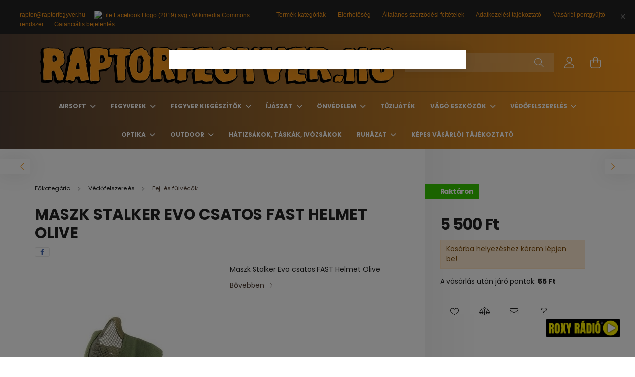

--- FILE ---
content_type: text/html; charset=UTF-8
request_url: https://raptorfegyver.hu/spd/RF-20-00321/Maszk-Stalker-Evo-csatos-FAST-Helmet-Olive
body_size: 26378
content:
<!DOCTYPE html>
<html lang="hu">
<head>
    <meta charset="utf-8">
<meta name="description" content="Maszk Stalker Evo csatos FAST Helmet Olive, Maszk Stalker Evo csatos FAST Helmet Olive, raptorfegyver.hu">
<meta name="robots" content="index, follow">
<meta http-equiv="X-UA-Compatible" content="IE=Edge">
<meta property="og:site_name" content="raptorfegyver.hu" />
<meta property="og:title" content="Maszk Stalker Evo csatos FAST Helmet Olive - raptorfegyver.h">
<meta property="og:description" content="Maszk Stalker Evo csatos FAST Helmet Olive, Maszk Stalker Evo csatos FAST Helmet Olive, raptorfegyver.hu">
<meta property="og:type" content="product">
<meta property="og:url" content="https://raptorfegyver.hu/spd/RF-20-00321/Maszk-Stalker-Evo-csatos-FAST-Helmet-Olive">
<meta property="og:image" content="https://raptorfegyver.hu/img/57189/RF-20-00321/RF-20-00321.jpg">
<meta name="facebook-domain-verification" content="xra4yudinw95rklci9zkhj0fi8j4yc">
<meta name="google-site-verification" content="PHnncQ6-qqCCyXGsiPapLC_CWTbPk24nTz9i-_S7BY4">
<meta property="fb:admins" content="314978315351370">
<meta name="theme-color" content="#326520">
<meta name="msapplication-TileColor" content="#326520">
<meta name="mobile-web-app-capable" content="yes">
<meta name="apple-mobile-web-app-capable" content="yes">
<meta name="MobileOptimized" content="320">
<meta name="HandheldFriendly" content="true">

<title>Maszk Stalker Evo csatos FAST Helmet Olive - raptorfegyver.h</title>


<script>
var service_type="shop";
var shop_url_main="https://raptorfegyver.hu";
var actual_lang="hu";
var money_len="0";
var money_thousend=" ";
var money_dec=",";
var shop_id=57189;
var unas_design_url="https:"+"/"+"/"+"raptorfegyver.hu"+"/"+"!common_design"+"/"+"base"+"/"+"002103"+"/";
var unas_design_code='002103';
var unas_base_design_code='2100';
var unas_design_ver=4;
var unas_design_subver=4;
var unas_shop_url='https://raptorfegyver.hu';
var responsive="yes";
var price_nullcut_disable=1;
var config_plus=new Array();
config_plus['product_tooltip']=1;
config_plus['cart_redirect']=1;
config_plus['money_type']='Ft';
config_plus['money_type_display']='Ft';
config_plus['already_registered_email']=1;
var lang_text=new Array();

var UNAS = UNAS || {};
UNAS.shop={"base_url":'https://raptorfegyver.hu',"domain":'raptorfegyver.hu',"username":'raptorfegyver.unas.hu',"id":57189,"lang":'hu',"currency_type":'Ft',"currency_code":'HUF',"currency_rate":'1',"currency_length":0,"base_currency_length":0,"canonical_url":'https://raptorfegyver.hu/spd/RF-20-00321/Maszk-Stalker-Evo-csatos-FAST-Helmet-Olive'};
UNAS.design={"code":'002103',"page":'product_details'};
UNAS.api_auth="4849cf600bd59147efb164ef1f62389d";
UNAS.customer={"email":'',"id":0,"group_id":0,"without_registration":0};
UNAS.shop["category_id"]="213093";
UNAS.shop["sku"]="RF-20-00321";
UNAS.shop["product_id"]="438577892";
UNAS.shop["only_private_customer_can_purchase"] = false;
 

UNAS.text = {
    "button_overlay_close": `Bezár`,
    "popup_window": `Felugró ablak`,
    "list": `lista`,
    "updating_in_progress": `frissítés folyamatban`,
    "updated": `frissítve`,
    "is_opened": `megnyitva`,
    "is_closed": `bezárva`,
    "deleted": `törölve`,
    "consent_granted": `hozzájárulás megadva`,
    "consent_rejected": `hozzájárulás elutasítva`,
    "field_is_incorrect": `mező hibás`,
    "error_title": `Hiba!`,
    "product_variants": `termék változatok`,
    "product_added_to_cart": `A termék a kosárba került`,
    "product_added_to_cart_with_qty_problem": `A termékből csak [qty_added_to_cart] [qty_unit] került kosárba`,
    "product_removed_from_cart": `A termék törölve a kosárból`,
    "reg_title_name": `Név`,
    "reg_title_company_name": `Cégnév`,
    "number_of_items_in_cart": `Kosárban lévő tételek száma`,
    "cart_is_empty": `A kosár üres`,
    "cart_updated": `A kosár frissült`
};


UNAS.text["delete_from_compare"]= `Törlés összehasonlításból`;
UNAS.text["comparison"]= `Összehasonlítás`;

UNAS.text["delete_from_favourites"]= `Törlés a kedvencek közül`;
UNAS.text["add_to_favourites"]= `Kedvencekhez`;






window.lazySizesConfig=window.lazySizesConfig || {};
window.lazySizesConfig.loadMode=1;
window.lazySizesConfig.loadHidden=false;

window.dataLayer = window.dataLayer || [];
function gtag(){dataLayer.push(arguments)};
gtag('js', new Date());
</script>

<script src="https://raptorfegyver.hu/!common_packages/jquery/jquery-3.2.1.js?mod_time=1759314983"></script>
<script src="https://raptorfegyver.hu/!common_packages/jquery/plugins/migrate/migrate.js?mod_time=1759314984"></script>
<script src="https://raptorfegyver.hu/!common_packages/jquery/plugins/autocomplete/autocomplete.js?mod_time=1759314983"></script>
<script src="https://raptorfegyver.hu/!common_packages/jquery/plugins/tools/overlay/overlay.js?mod_time=1759314984"></script>
<script src="https://raptorfegyver.hu/!common_packages/jquery/plugins/tools/toolbox/toolbox.expose.js?mod_time=1759314984"></script>
<script src="https://raptorfegyver.hu/!common_packages/jquery/plugins/lazysizes/lazysizes.min.js?mod_time=1759314984"></script>
<script src="https://raptorfegyver.hu/!common_packages/jquery/plugins/lazysizes/plugins/bgset/ls.bgset.min.js?mod_time=1759314984"></script>
<script src="https://raptorfegyver.hu/!common_packages/jquery/own/shop_common/exploded/common.js?mod_time=1764831093"></script>
<script src="https://raptorfegyver.hu/!common_packages/jquery/own/shop_common/exploded/common_overlay.js?mod_time=1759314983"></script>
<script src="https://raptorfegyver.hu/!common_packages/jquery/own/shop_common/exploded/common_shop_popup.js?mod_time=1759314983"></script>
<script src="https://raptorfegyver.hu/!common_packages/jquery/own/shop_common/exploded/page_product_details.js?mod_time=1759314983"></script>
<script src="https://raptorfegyver.hu/!common_packages/jquery/own/shop_common/exploded/function_favourites.js?mod_time=1759314983"></script>
<script src="https://raptorfegyver.hu/!common_packages/jquery/own/shop_common/exploded/function_compare.js?mod_time=1759314983"></script>
<script src="https://raptorfegyver.hu/!common_packages/jquery/own/shop_common/exploded/function_recommend.js?mod_time=1759314983"></script>
<script src="https://raptorfegyver.hu/!common_packages/jquery/plugins/hoverintent/hoverintent.js?mod_time=1759314984"></script>
<script src="https://raptorfegyver.hu/!common_packages/jquery/own/shop_tooltip/shop_tooltip.js?mod_time=1759314983"></script>
<script src="https://raptorfegyver.hu/!common_packages/jquery/plugins/responsive_menu/responsive_menu-unas.js?mod_time=1759314984"></script>
<script src="https://raptorfegyver.hu/!common_design/base/002100/main.js?mod_time=1759314986"></script>
<script src="https://raptorfegyver.hu/!common_packages/jquery/plugins/flickity/v3/flickity.pkgd.min.js?mod_time=1759314984"></script>
<script src="https://raptorfegyver.hu/!common_packages/jquery/plugins/toastr/toastr.min.js?mod_time=1759314984"></script>
<script src="https://raptorfegyver.hu/!common_packages/jquery/plugins/tippy/popper-2.4.4.min.js?mod_time=1759314984"></script>
<script src="https://raptorfegyver.hu/!common_packages/jquery/plugins/tippy/tippy-bundle.umd.min.js?mod_time=1759314984"></script>
<script src="https://raptorfegyver.hu/!common_packages/jquery/plugins/photoswipe/photoswipe.min.js?mod_time=1759314984"></script>
<script src="https://raptorfegyver.hu/!common_packages/jquery/plugins/photoswipe/photoswipe-ui-default.min.js?mod_time=1759314984"></script>

<link href="https://raptorfegyver.hu/temp/shop_57189_180175afcd74869f2f3b238fe3dca81c.css?mod_time=1768648535" rel="stylesheet" type="text/css">

<link href="https://raptorfegyver.hu/spd/RF-20-00321/Maszk-Stalker-Evo-csatos-FAST-Helmet-Olive" rel="canonical">
    <link id="favicon-32x32" rel="icon" type="image/png" href="https://raptorfegyver.hu/!common_design/own/image/favicon_32x32.png" sizes="32x32">
    <link id="favicon-192x192" rel="icon" type="image/png" href="https://raptorfegyver.hu/!common_design/own/image/favicon_192x192.png" sizes="192x192">
            <link rel="apple-touch-icon" href="https://raptorfegyver.hu/!common_design/own/image/favicon_32x32.png" sizes="32x32">
        <link rel="apple-touch-icon" href="https://raptorfegyver.hu/!common_design/own/image/favicon_192x192.png" sizes="192x192">
        <script>
        var google_consent=1;
    
        gtag('consent', 'default', {
           'ad_storage': 'denied',
           'ad_user_data': 'denied',
           'ad_personalization': 'denied',
           'analytics_storage': 'denied',
           'functionality_storage': 'denied',
           'personalization_storage': 'denied',
           'security_storage': 'granted'
        });

    
        gtag('consent', 'update', {
           'ad_storage': 'denied',
           'ad_user_data': 'denied',
           'ad_personalization': 'denied',
           'analytics_storage': 'denied',
           'functionality_storage': 'denied',
           'personalization_storage': 'denied',
           'security_storage': 'granted'
        });

        </script>
    <script async src="https://www.googletagmanager.com/gtag/js?id=G-138FTZ01QK"></script>    <script>
    gtag('config', 'G-138FTZ01QK');

        </script>
        <script>
    var google_analytics=1;

                gtag('event', 'view_item', {
              "currency": "HUF",
              "value": '5500',
              "items": [
                  {
                      "item_id": "RF-20-00321",
                      "item_name": "Maszk Stalker Evo csatos FAST Helmet Olive",
                      "item_category": "Védőfelszerelés/Fej-és fülvédők",
                      "price": '5500'
                  }
              ],
              'non_interaction': true
            });
               </script>
       <script>
        var google_ads=1;

                gtag('event','remarketing', {
            'ecomm_pagetype': 'product',
            'ecomm_prodid': ["RF-20-00321"],
            'ecomm_totalvalue': 5500        });
            </script>
        <!-- Google Tag Manager -->
    <script>(function(w,d,s,l,i){w[l]=w[l]||[];w[l].push({'gtm.start':
            new Date().getTime(),event:'gtm.js'});var f=d.getElementsByTagName(s)[0],
            j=d.createElement(s),dl=l!='dataLayer'?'&l='+l:'';j.async=true;j.src=
            'https://www.googletagmanager.com/gtm.js?id='+i+dl;f.parentNode.insertBefore(j,f);
        })(window,document,'script','dataLayer','GTM-WNQCNHR');</script>
    <!-- End Google Tag Manager -->

    
    <script>
    var facebook_pixel=1;
    /* <![CDATA[ */
        !function(f,b,e,v,n,t,s){if(f.fbq)return;n=f.fbq=function(){n.callMethod?
            n.callMethod.apply(n,arguments):n.queue.push(arguments)};if(!f._fbq)f._fbq=n;
            n.push=n;n.loaded=!0;n.version='2.0';n.queue=[];t=b.createElement(e);t.async=!0;
            t.src=v;s=b.getElementsByTagName(e)[0];s.parentNode.insertBefore(t,s)}(window,
                document,'script','//connect.facebook.net/en_US/fbevents.js');

        fbq('init', '1150591252393534');
                fbq('track', 'PageView', {}, {eventID:'PageView.aWuwaFu5A3oqM4bRSMrXzgAArNU'});
        
        fbq('track', 'ViewContent', {
            content_name: 'Maszk Stalker Evo csatos FAST Helmet Olive',
            content_category: 'Védőfelszerelés > Fej-és fülvédők',
            content_ids: ['RF-20-00321'],
            contents: [{'id': 'RF-20-00321', 'quantity': '1'}],
            content_type: 'product',
            value: 5500,
            currency: 'HUF'
        }, {eventID:'ViewContent.aWuwaFu5A3oqM4bRSMrXzgAArNU'});

        
        $(document).ready(function() {
            $(document).on("addToCart", function(event, product_array){
                facebook_event('AddToCart',{
					content_name: product_array.name,
					content_category: product_array.category,
					content_ids: [product_array.sku],
					contents: [{'id': product_array.sku, 'quantity': product_array.qty}],
					content_type: 'product',
					value: product_array.price,
					currency: 'HUF'
				}, {eventID:'AddToCart.' + product_array.event_id});
            });

            $(document).on("addToFavourites", function(event, product_array){
                facebook_event('AddToWishlist', {
                    content_ids: [product_array.sku],
                    content_type: 'product'
                }, {eventID:'AddToFavourites.' + product_array.event_id});
            });
        });

    /* ]]> */
    </script>


    <meta content="width=device-width, initial-scale=1.0" name="viewport" />
    <link rel="preconnect" href="https://fonts.gstatic.com">
    <link rel="preload" href="https://fonts.googleapis.com/css2?family=Poppins:wght@400;700&display=swap" as="style" />
    <link rel="stylesheet" href="https://fonts.googleapis.com/css2?family=Poppins:wght@400;700&display=swap" media="print" onload="this.media='all'">
    <noscript>
        <link rel="stylesheet" href="https://fonts.googleapis.com/css2?family=Poppins:wght@400;700&display=swap" />
    </noscript>
    
    
    
    
    

    
    
    
            
        
        
        
        
        
    
    
</head>




<body class='design_ver4 design_subver1 design_subver2 design_subver3 design_subver4' id="ud_shop_artdet">
    <!-- Google Tag Manager (noscript) -->
    <noscript><iframe src="https://www.googletagmanager.com/ns.html?id=GTM-WNQCNHR"
                      height="0" width="0" style="display:none;visibility:hidden"></iframe></noscript>
    <!-- End Google Tag Manager (noscript) -->
        <div id="fb-root"></div>
    <script>
        window.fbAsyncInit = function() {
            FB.init({
                xfbml            : true,
                version          : 'v22.0'
            });
        };
    </script>
    <script async defer crossorigin="anonymous" src="https://connect.facebook.net/hu_HU/sdk.js"></script>
    <div id="image_to_cart" style="display:none; position:absolute; z-index:100000;"></div>
<div class="overlay_common overlay_warning" id="overlay_cart_add"></div>
<script>$(document).ready(function(){ overlay_init("cart_add",{"onBeforeLoad":false}); });</script>
<div id="overlay_login_outer"></div>	
	<script>
	$(document).ready(function(){
	    var login_redir_init="";

		$("#overlay_login_outer").overlay({
			onBeforeLoad: function() {
                var login_redir_temp=login_redir_init;
                if (login_redir_act!="") {
                    login_redir_temp=login_redir_act;
                    login_redir_act="";
                }

									$.ajax({
						type: "GET",
						async: true,
						url: "https://raptorfegyver.hu/shop_ajax/ajax_popup_login.php",
						data: {
							shop_id:"57189",
							lang_master:"hu",
                            login_redir:login_redir_temp,
							explicit:"ok",
							get_ajax:"1"
						},
						success: function(data){
							$("#overlay_login_outer").html(data);
							if (unas_design_ver >= 5) $("#overlay_login_outer").modal('show');
							$('#overlay_login1 input[name=shop_pass_login]').keypress(function(e) {
								var code = e.keyCode ? e.keyCode : e.which;
								if(code.toString() == 13) {		
									document.form_login_overlay.submit();		
								}	
							});	
						}
					});
								},
			top: 50,
			mask: {
	color: "#000000",
	loadSpeed: 200,
	maskId: "exposeMaskOverlay",
	opacity: 0.7
},
			closeOnClick: (config_plus['overlay_close_on_click_forced'] === 1),
			onClose: function(event, overlayIndex) {
				$("#login_redir").val("");
			},
			load: false
		});
		
			});
	function overlay_login() {
		$(document).ready(function(){
			$("#overlay_login_outer").overlay().load();
		});
	}
	function overlay_login_remind() {
        if (unas_design_ver >= 5) {
            $("#overlay_remind").overlay().load();
        } else {
            $(document).ready(function () {
                $("#overlay_login_outer").overlay().close();
                setTimeout('$("#overlay_remind").overlay().load();', 250);
            });
        }
	}

    var login_redir_act="";
    function overlay_login_redir(redir) {
        login_redir_act=redir;
        $("#overlay_login_outer").overlay().load();
    }
	</script>  
	<div class="overlay_common overlay_info" id="overlay_remind"></div>
<script>$(document).ready(function(){ overlay_init("remind",[]); });</script>

	<script>
    	function overlay_login_error_remind() {
		$(document).ready(function(){
			load_login=0;
			$("#overlay_error").overlay().close();
			setTimeout('$("#overlay_remind").overlay().load();', 250);	
		});
	}
	</script>  
	<div class="overlay_common overlay_info" id="overlay_newsletter"></div>
<script>$(document).ready(function(){ overlay_init("newsletter",[]); });</script>

<script>
function overlay_newsletter() {
    $(document).ready(function(){
        $("#overlay_newsletter").overlay().load();
    });
}
</script>
<div class="overlay_common overlay_error" id="overlay_explicit"></div>
<script>$(document).ready(function(){ overlay_init("explicit",{"load":true,"closeOnEsc":false,"maskLoadSpeed":0,"maskOpacity":1}); });</script>

    <script>
    exitpopup_allow=0;
	function overlay_explicit_ok() {
		$(document).ready(function(){
			$.ajax({
				type: "GET",
				url: "https://raptorfegyver.hu/shop_ajax/ajax_popup_explicit.php",
				success: function() {
                                        overlay_close('overlay_explicit');
                                        $(document).trigger("explicitConfirmed");
				},
				data: {shop_id:"57189",lang_master:"hu",explicit:"ok",get_ajax:"1"}
			});
			$("#container").css("display","block");
		});
	}
	</script>
	<div class="overlay_common overlay_error" id="overlay_script"></div>
<script>$(document).ready(function(){ overlay_init("script",[]); });</script>
    <script>
    $(document).ready(function() {
        $.ajax({
            type: "GET",
            url: "https://raptorfegyver.hu/shop_ajax/ajax_stat.php",
            data: {master_shop_id:"57189",get_ajax:"1"}
        });
    });
    </script>
    

<div id="container" class="no-slideshow  page_shop_artdet_RF_20_00321 filter-not-exists">
            <header class="header position-relative">
                        <div class="js-element nanobar js-nanobar" data-element-name="header_text_section_1">
            <div class="header_text_section_1 nanobar__inner text-center">
                                    <hr />
<p style="text-align: left;"><span style="font-family: 'arial black', sans-serif;"><span style="color: #f7971d;"><a href="mailto:raptor@raptorfegyver.hu" target="_blank" rel="noopener" style="color: #f7971d;">raptor@raptorfegyver.hu</a>      <a href="https://www.facebook.com/raptorfegyver" target="_blank" rel="noopener" title="facebook" style="color: #f7971d;"><img src="https://upload.wikimedia.org/wikipedia/commons/5/51/Facebook_f_logo_%282019%29.svg" alt="File:Facebook f logo (2019).svg - Wikimedia Commons" width="22" height="22" /></a>                  <a href="https://raptorfegyver.hu/sct/0/" title="Főaldal" target="_blank" rel="noopener" style="color: #f7971d;">Termék kategóriák</a>        <a href="https://raptorfegyver.hu/shop_contact.php" title="Elérhetőség" target="_blank" rel="noopener" style="color: #f7971d;">Elérhetőség</a>        <a href="https://admin.fogyasztobarat.hu/my-pdf.php?params=aszf/CF5E8Y1S/aszf.pdf" title="Általános szerződési feltételek" target="_blank" rel="noopener" style="color: #f7971d;">Általános szerződési feltételek</a>        <a href="https://raptorfegyver.hu/shop_help.php?tab=privacy_policy" title="Adatkezelési tájékoztató" target="_blank" rel="noopener" style="color: #f7971d;">Adatkezelési tájékoztató</a>       <a href="https://raptorfegyver.hu/shop_ordered/57189/pic/vasarlopontgyujto.jpg" title="Vásárlói pontgyűjtő rendszer" target="_blank" rel="noopener" style="color: #f7971d;"> Vásárlói pontgyűjtő rendszer</a>       <a href="https://raptorfegyver.hu/shop_ordered/57189/pic/garancialisbejelento.pdf" target="_blank" rel="noopener" title="Garanciális bejelentés" style="color: #f7971d;">Garanciális bejelentés</a></span><br /></span></p>
                                <button type="button" class="btn nanobar__btn-close" onclick="closeNanobar(this,'header_text_section_1_hide','session');" aria-label="Bezár" title="Bezár">
                    <span class="icon--close"></span>
                </button>
            </div>
        </div>
    
            <div class="header-inner">
                <div class="header-container container">
                    <div class="row gutters-5 flex-nowrap justify-content-center align-items-center">
                        

                        <div class="header__left col-auto col-xl order-1 order-xl-2">
                            <div class="d-flex align-items-center justify-content-center">
                                <button type="button" class="hamburger__btn js-hamburger-btn dropdown--btn d-xl-none" id="hamburger__btn" aria-label="hamburger button" data-btn-for=".hamburger__dropdown">
                                    <span class="hamburger__btn-icon icon--hamburger"></span>
                                </button>
                                    <div class="js-element header_text_section_2 d-none d-xl-block" data-element-name="header_text_section_2">
        <div class="element__content ">
                            <div class="element__html slide-1"><p><a href="https://raptorfegyver.hu/" title="Főoldal"><img src="https://raptorfegyver.hu/shop_ordered/57189/pic/1000.png" width="1300" height="205" alt="" /></a></p></div>
                    </div>
    </div>

                            </div>
                        </div>

                        <div class="header__right col col-xl-auto order-3 py-3 py-lg-5">
                            <div class="d-flex align-items-center justify-content-end">
                                
                                
                                <div class="search-open-btn d-block d-lg-none icon--search text-center" onclick="toggleSearch();"></div>
                                <div class="search__container">
                                    <div class="search-box position-relative ml-auto container px-0 browser-is-chrome" id="box_search_content">
    <form name="form_include_search" id="form_include_search" action="https://raptorfegyver.hu/shop_search.php" method="get">
        <div class="box-search-group mb-0">
            <input data-stay-visible-breakpoint="992" name="search" id="box_search_input" value=""
                   aria-label="Keresés" pattern=".{3,100}" title="Hosszabb kereső kifejezést írjon be!" placeholder="Keresés"
                   type="text" maxlength="100" class="ac_input form-control js-search-input" autocomplete="off" required            >
            <div class="search-box__search-btn-outer input-group-append" title="Keresés">
                <button class="search-btn" aria-label="Keresés">
                    <span class="search-btn-icon icon--search"></span>
                </button>
            </div>
            <div class="search__loading">
                <div class="loading-spinner--small"></div>
            </div>
        </div>
        <div class="search-box__mask"></div>
    </form>
    <div class="ac_results"></div>
</div>
<script>
    $(document).ready(function(){
        $(document).on('smartSearchInputLoseFocus', function(){
            if ($('.js-search-smart-autocomplete').length>0) {
                setTimeout(function(){
                    let height = $(window).height() - ($('.js-search-smart-autocomplete').offset().top - $(window).scrollTop()) - 20;
                    $('.search-smart-autocomplete').css('max-height', height + 'px');
                }, 300);
            }
        });
    });
</script>



                                </div>
                                <div class="profil__container">
                                                <div class="profile">
            <button type="button" class="profile__btn js-profile-btn dropdown--btn" id="profile__btn" data-orders="https://raptorfegyver.hu/shop_order_track.php" aria-label="profile button" data-btn-for=".profile__dropdown">
                <span class="profile__btn-icon icon--head"></span>
            </button>
        </div>
    
                                </div>
                                <div class="cart-box__container pr-3 pr-xl-0">
                                    <button class="cart-box__btn dropdown--btn" aria-label="cart button" type="button" data-btn-for=".cart-box__dropdown">
                                        <span class="cart-box__btn-icon icon--cart">
                                                <span id='box_cart_content' class='cart-box'>            </span>
                                        </span>
                                    </button>
                                </div>
                            </div>
                        </div>
                    </div>
                </div>
            </div>
                            <div class="header-menus d-none d-xl-block">
                    <div class="container text-center position-relative">
                        <ul class="main-menus d-none d-lg-flex justify-content-center text-left js-main-menus-content cat-menus level-0 plus-menus level-0" data-level="0">
                                <li class='cat-menu  has-child js-cat-menu-354102' data-id="354102">

        <span class="cat-menu__name font-weight-bold">
                            <a class='cat-menu__link font-weight-bold' href='#' >
                            Airsoft            </a>
        </span>

        			    <div class="cat-menu__sublist js-sublist level-1 ">
        <div class="sublist-inner js-sublist-inner ps__child--consume">
            <div class="cat-menu__sublist-inner d-flex">
                <div class="flex-grow-1">
                    <ul class="cat-menus level-1 row" data-level="cat-level-1">
                                                    <li class="col-2 mb-5 cat-menu has-child js-cat-menu-957865" data-id="957865">
                                <span class="cat-menu__name text-uppercase font-weight-bold" >
                                    <a class="cat-menu__link" href="https://raptorfegyver.hu/airsoft-fegyverek" >
                                    Airsoft fegyverek
                                                                            </a>
                                </span>
                                                                        <div class="cat-menu__list level-2">
        <ul class="cat-menus level-2" data-level="cat-level-2">
                            <li class="cat-menu js-cat-menu-580430" data-id="580430">
                    <span class="cat-menu__name" >
                        <a class="cat-menu__link" href="https://raptorfegyver.hu/airsoft-pisztolyok" >                        Pisztolyok
                                                    </a>                    </span>
                                    </li>
                            <li class="cat-menu js-cat-menu-659671" data-id="659671">
                    <span class="cat-menu__name" >
                        <a class="cat-menu__link" href="https://raptorfegyver.hu/karabelyok" >                        Karabélyok
                                                    </a>                    </span>
                                    </li>
                            <li class="cat-menu js-cat-menu-760806" data-id="760806">
                    <span class="cat-menu__name" >
                        <a class="cat-menu__link" href="https://raptorfegyver.hu/shotgun" >                        Shotgun
                                                    </a>                    </span>
                                    </li>
                                </ul>
    </div>


                                                            </li>
                                                    <li class="col-2 mb-5 cat-menu has-child js-cat-menu-778401" data-id="778401">
                                <span class="cat-menu__name text-uppercase font-weight-bold" >
                                    <a class="cat-menu__link" href="https://raptorfegyver.hu/bb" >
                                    BB golyók
                                                                            </a>
                                </span>
                                                                        <div class="cat-menu__list level-2">
        <ul class="cat-menus level-2" data-level="cat-level-2">
                            <li class="cat-menu js-cat-menu-232199" data-id="232199">
                    <span class="cat-menu__name" >
                        <a class="cat-menu__link" href="https://raptorfegyver.hu/normal-bb" >                        Normál
                                                    </a>                    </span>
                                    </li>
                            <li class="cat-menu js-cat-menu-634123" data-id="634123">
                    <span class="cat-menu__name" >
                        <a class="cat-menu__link" href="https://raptorfegyver.hu/bio-bb" >                        BIO
                                                    </a>                    </span>
                                    </li>
                            <li class="cat-menu js-cat-menu-900600" data-id="900600">
                    <span class="cat-menu__name" >
                        <a class="cat-menu__link" href="https://raptorfegyver.hu/tracer-bb" >                        Tracer
                                                    </a>                    </span>
                                    </li>
                            <li class="cat-menu js-cat-menu-178132" data-id="178132">
                    <span class="cat-menu__name" >
                        <a class="cat-menu__link" href="https://raptorfegyver.hu/bio-tracer-bb" >                        BIO Tracer
                                                    </a>                    </span>
                                    </li>
                                </ul>
    </div>


                                                            </li>
                                                    <li class="col-2 mb-5 cat-menu has-child js-cat-menu-276087" data-id="276087">
                                <span class="cat-menu__name text-uppercase font-weight-bold" >
                                    <a class="cat-menu__link" href="https://raptorfegyver.hu/airsoft-tartozekok" >
                                    Airsoft tartozékok
                                                                            </a>
                                </span>
                                                                        <div class="cat-menu__list level-2">
        <ul class="cat-menus level-2" data-level="cat-level-2">
                            <li class="cat-menu js-cat-menu-238157" data-id="238157">
                    <span class="cat-menu__name" >
                        <a class="cat-menu__link" href="https://raptorfegyver.hu/airsoft-tarak" >                        Tárak
                                                    </a>                    </span>
                                    </li>
                            <li class="cat-menu js-cat-menu-123726" data-id="123726">
                    <span class="cat-menu__name" >
                        <a class="cat-menu__link" href="https://raptorfegyver.hu/akkumulatorok-toltok" >                        Akkumulátorok, töltők
                                                    </a>                    </span>
                                    </li>
                                </ul>
    </div>


                                                            </li>
                                                    <li class="col-2 mb-5 cat-menu has-child js-cat-menu-350073" data-id="350073">
                                <span class="cat-menu__name text-uppercase font-weight-bold" >
                                    <a class="cat-menu__link" href="https://raptorfegyver.hu/alkatreszek" >
                                    Alkatrészek
                                                                            </a>
                                </span>
                                                                        <div class="cat-menu__list level-2">
        <ul class="cat-menus level-2" data-level="cat-level-2">
                            <li class="cat-menu js-cat-menu-628329" data-id="628329">
                    <span class="cat-menu__name" >
                        <a class="cat-menu__link" href="https://raptorfegyver.hu/hop-up-gumik" >                        Hop Up gumik
                                                    </a>                    </span>
                                    </li>
                            <li class="cat-menu js-cat-menu-589672" data-id="589672">
                    <span class="cat-menu__name" >
                        <a class="cat-menu__link" href="https://raptorfegyver.hu/airsoft-rugok" >                        Rugók
                                                    </a>                    </span>
                                    </li>
                            <li class="cat-menu js-cat-menu-858454" data-id="858454">
                    <span class="cat-menu__name" >
                        <a class="cat-menu__link" href="https://raptorfegyver.hu/airsoft-motorok" >                        Motorok
                                                    </a>                    </span>
                                    </li>
                            <li class="cat-menu js-cat-menu-875724" data-id="875724">
                    <span class="cat-menu__name" >
                        <a class="cat-menu__link" href="https://raptorfegyver.hu/egyeb-alkatreszek" >                        Egyéb alaktrészek
                                                    </a>                    </span>
                                    </li>
                                </ul>
    </div>


                                                            </li>
                                                    <li class="col-2 mb-5 cat-menu has-child js-cat-menu-883982" data-id="883982">
                                <span class="cat-menu__name text-uppercase font-weight-bold" >
                                    <a class="cat-menu__link" href="https://raptorfegyver.hu/airsoft-kiegeszitok" >
                                    Airsoft kiegészítők
                                                                            </a>
                                </span>
                                                                        <div class="cat-menu__list level-2">
        <ul class="cat-menus level-2" data-level="cat-level-2">
                            <li class="cat-menu js-cat-menu-789554" data-id="789554">
                    <span class="cat-menu__name" >
                        <a class="cat-menu__link" href="https://raptorfegyver.hu/hangtompito-imitaciok-langrejtok" >                        Hangtompító imitációk, lángrejtők
                                                    </a>                    </span>
                                    </li>
                            <li class="cat-menu js-cat-menu-738161" data-id="738161">
                    <span class="cat-menu__name" >
                        <a class="cat-menu__link" href="https://raptorfegyver.hu/granatok" >                        Gránátok
                                                    </a>                    </span>
                                    </li>
                            <li class="cat-menu js-cat-menu-597806" data-id="597806">
                    <span class="cat-menu__name" >
                        <a class="cat-menu__link" href="https://raptorfegyver.hu/markolatok" >                        Markolatok
                                                    </a>                    </span>
                                    </li>
                            <li class="cat-menu js-cat-menu-754405" data-id="754405">
                    <span class="cat-menu__name" >
                        <a class="cat-menu__link" href="https://raptorfegyver.hu/bb-toltok" >                        BB töltők
                                                    </a>                    </span>
                                    </li>
                            <li class="cat-menu js-cat-menu-641804" data-id="641804">
                    <span class="cat-menu__name" >
                        <a class="cat-menu__link" href="https://raptorfegyver.hu/sebessegmerok" >                        Sebességmérők
                                                    </a>                    </span>
                                    </li>
                            <li class="cat-menu js-cat-menu-347194" data-id="347194">
                    <span class="cat-menu__name" >
                        <a class="cat-menu__link" href="https://raptorfegyver.hu/talalatjelzo" >                        Találatjelzők
                                                    </a>                    </span>
                                    </li>
                            <li class="cat-menu js-cat-menu-999894" data-id="999894">
                    <span class="cat-menu__name" >
                        <a class="cat-menu__link" href="https://raptorfegyver.hu/felvarrok" >                        Felvarrók
                                                    </a>                    </span>
                                    </li>
                                        <li class="cat-menu">
                    <a class="cat-menu__link cat-menu__all-cat font-s icon--a-chevron-right" href="https://raptorfegyver.hu/airsoft-kiegeszitok">További kategóriák</a>
                </li>
                    </ul>
    </div>


                                                            </li>
                                                    <li class="col-2 mb-5 cat-menu js-cat-menu-445246" data-id="445246">
                                <span class="cat-menu__name text-uppercase font-weight-bold" >
                                    <a class="cat-menu__link" href="https://raptorfegyver.hu/hajtogazok-apoloszerek" >
                                    Hajtógázok, ápolószerek
                                                                            </a>
                                </span>
                                                            </li>
                                            </ul>
                </div>
                            </div>
        </div>
    </div>


            </li>
    <li class='cat-menu  has-child js-cat-menu-521640' data-id="521640">

        <span class="cat-menu__name font-weight-bold">
                            <a class='cat-menu__link font-weight-bold' href='#' >
                            Fegyverek            </a>
        </span>

        			    <div class="cat-menu__sublist js-sublist level-1 ">
        <div class="sublist-inner js-sublist-inner ps__child--consume">
            <div class="cat-menu__sublist-inner d-flex">
                <div class="flex-grow-1">
                    <ul class="cat-menus level-1 row" data-level="cat-level-1">
                                                    <li class="col-2 mb-5 cat-menu has-child js-cat-menu-710619" data-id="710619">
                                <span class="cat-menu__name text-uppercase font-weight-bold" >
                                    <a class="cat-menu__link" href="https://raptorfegyver.hu/engedelymentes-fegyverek" >
                                    Engedélymentes fegyverek
                                                                            </a>
                                </span>
                                                                        <div class="cat-menu__list level-2">
        <ul class="cat-menus level-2" data-level="cat-level-2">
                            <li class="cat-menu js-cat-menu-747172" data-id="747172">
                    <span class="cat-menu__name" >
                        <a class="cat-menu__link" href="https://raptorfegyver.hu/gaz-riaszto-fegyver" >                        Gáz-riasztó fegyver
                                                    </a>                    </span>
                                    </li>
                            <li class="cat-menu js-cat-menu-179384" data-id="179384">
                    <span class="cat-menu__name" >
                        <a class="cat-menu__link" href="https://raptorfegyver.hu/legfegyverek" >                        Légfegyverek
                                                    </a>                    </span>
                                    </li>
                            <li class="cat-menu js-cat-menu-521802" data-id="521802">
                    <span class="cat-menu__name" >
                        <a class="cat-menu__link" href="https://raptorfegyver.hu/jelolo-fegyverek" >                        Jelölő fegyverek
                                                    </a>                    </span>
                                    </li>
                            <li class="cat-menu js-cat-menu-660356" data-id="660356">
                    <span class="cat-menu__name" >
                        <a class="cat-menu__link" href="https://raptorfegyver.hu/gumilovedekes" >                        Gumilövedékes fegyverek
                                                    </a>                    </span>
                                    </li>
                            <li class="cat-menu js-cat-menu-893077" data-id="893077">
                    <span class="cat-menu__name" >
                        <a class="cat-menu__link" href="https://raptorfegyver.hu/csuzlik" >                        Csúzlik
                                                    </a>                    </span>
                                    </li>
                                </ul>
    </div>


                                                            </li>
                                                    <li class="col-2 mb-5 cat-menu has-child js-cat-menu-277766" data-id="277766">
                                <span class="cat-menu__name text-uppercase font-weight-bold" >
                                    <a class="cat-menu__link" href="https://raptorfegyver.hu/engedelykoteles-termekek" >
                                    Engedélyköteles termékek
                                                                            </a>
                                </span>
                                                                        <div class="cat-menu__list level-2">
        <ul class="cat-menus level-2" data-level="cat-level-2">
                            <li class="cat-menu js-cat-menu-816338" data-id="816338">
                    <span class="cat-menu__name" >
                        <a class="cat-menu__link" href="https://raptorfegyver.hu/lofegyverek" >                        Lőfegyverek
                                                    </a>                    </span>
                                    </li>
                            <li class="cat-menu js-cat-menu-121054" data-id="121054">
                    <span class="cat-menu__name" >
                        <a class="cat-menu__link" href="https://raptorfegyver.hu/loszerek" >                        Lőszerek
                                                    </a>                    </span>
                                    </li>
                            <li class="cat-menu js-cat-menu-567214" data-id="567214">
                    <span class="cat-menu__name" >
                        <a class="cat-menu__link" href="https://raptorfegyver.hu/lofegyver-kiegeszitok" >                        Lőfegyver kiegészítők
                                                    </a>                    </span>
                                    </li>
                            <li class="cat-menu js-cat-menu-344579" data-id="344579">
                    <span class="cat-menu__name" >
                        <a class="cat-menu__link" href="https://raptorfegyver.hu/hasznalt-lofegyverek" >                        Használt lőfegyverek
                                                    </a>                    </span>
                                    </li>
                                </ul>
    </div>


                                                            </li>
                                            </ul>
                </div>
                            </div>
        </div>
    </div>


            </li>
    <li class='cat-menu  has-child js-cat-menu-522285' data-id="522285">

        <span class="cat-menu__name font-weight-bold">
                            <a class='cat-menu__link font-weight-bold' href='#' >
                            Fegyver kiegészítők            </a>
        </span>

        			    <div class="cat-menu__sublist js-sublist level-1 ">
        <div class="sublist-inner js-sublist-inner ps__child--consume">
            <div class="cat-menu__sublist-inner d-flex">
                <div class="flex-grow-1">
                    <ul class="cat-menus level-1 row" data-level="cat-level-1">
                                                    <li class="col-2 mb-5 cat-menu js-cat-menu-330918" data-id="330918">
                                <span class="cat-menu__name text-uppercase font-weight-bold" >
                                    <a class="cat-menu__link" href="https://raptorfegyver.hu/pisztolytokok-kofferek" >
                                    Pisztolytokok / kofferek
                                                                            </a>
                                </span>
                                                            </li>
                                                    <li class="col-2 mb-5 cat-menu js-cat-menu-417321" data-id="417321">
                                <span class="cat-menu__name text-uppercase font-weight-bold" >
                                    <a class="cat-menu__link" href="https://raptorfegyver.hu/pisztoly-gyorstokok" >
                                    Pisztoly gyorstokok
                                                                            </a>
                                </span>
                                                            </li>
                                                    <li class="col-2 mb-5 cat-menu js-cat-menu-230218" data-id="230218">
                                <span class="cat-menu__name text-uppercase font-weight-bold" >
                                    <a class="cat-menu__link" href="https://raptorfegyver.hu/puskatokok-kofferek" >
                                    Puskatokok / kofferek
                                                                            </a>
                                </span>
                                                            </li>
                                                    <li class="col-2 mb-5 cat-menu js-cat-menu-228254" data-id="228254">
                                <span class="cat-menu__name text-uppercase font-weight-bold" >
                                    <a class="cat-menu__link" href="https://raptorfegyver.hu/zsbek-tokok-tarzsebek" >
                                    Zsebek, tokok, tárzsebek
                                                                            </a>
                                </span>
                                                            </li>
                                                    <li class="col-2 mb-5 cat-menu js-cat-menu-180505" data-id="180505">
                                <span class="cat-menu__name text-uppercase font-weight-bold" >
                                    <a class="cat-menu__link" href="https://raptorfegyver.hu/hordszijak-szijakasztok" >
                                    Hordszíjak, szíjakasztók
                                                                            </a>
                                </span>
                                                            </li>
                                                    <li class="col-2 mb-5 cat-menu js-cat-menu-220443" data-id="220443">
                                <span class="cat-menu__name text-uppercase font-weight-bold" >
                                    <a class="cat-menu__link" href="https://raptorfegyver.hu/fegyverlampak-szerelekek" >
                                    Fegyverlámpák és lámpaszerelékek
                                                                            </a>
                                </span>
                                                            </li>
                                                    <li class="col-2 mb-5 cat-menu js-cat-menu-972081" data-id="972081">
                                <span class="cat-menu__name text-uppercase font-weight-bold" >
                                    <a class="cat-menu__link" href="https://raptorfegyver.hu/szerelekek-szereleksinek-magasitok" >
                                    Szerelékek, szereléksínek, magasítók
                                                                            </a>
                                </span>
                                                            </li>
                                                    <li class="col-2 mb-5 cat-menu js-cat-menu-919405" data-id="919405">
                                <span class="cat-menu__name text-uppercase font-weight-bold" >
                                    <a class="cat-menu__link" href="https://raptorfegyver.hu/bipodok-lobotok" >
                                    Bipodok, lőbotok
                                                                            </a>
                                </span>
                                                            </li>
                                                    <li class="col-2 mb-5 cat-menu js-cat-menu-505532" data-id="505532">
                                <span class="cat-menu__name text-uppercase font-weight-bold" >
                                    <a class="cat-menu__link" href="https://raptorfegyver.hu/celok-lolapok" >
                                    Célok, lőlapok
                                                                            </a>
                                </span>
                                                            </li>
                                                    <li class="col-2 mb-5 cat-menu js-cat-menu-822170" data-id="822170">
                                <span class="cat-menu__name text-uppercase font-weight-bold" >
                                    <a class="cat-menu__link" href="https://raptorfegyver.hu/fegyverapolas" >
                                    Fegyverápolás
                                                                            </a>
                                </span>
                                                            </li>
                                                    <li class="col-2 mb-5 cat-menu js-cat-menu-480078" data-id="480078">
                                <span class="cat-menu__name text-uppercase font-weight-bold" >
                                    <a class="cat-menu__link" href="https://raptorfegyver.hu/fegyverbeloves" >
                                    Fegyverbelövés
                                                                            </a>
                                </span>
                                                            </li>
                                                    <li class="col-2 mb-5 cat-menu js-cat-menu-690376" data-id="690376">
                                <span class="cat-menu__name text-uppercase font-weight-bold" >
                                    <a class="cat-menu__link" href="https://raptorfegyver.hu/fegyverszekrenyek" >
                                    Fegyverszekrények
                                                                            </a>
                                </span>
                                                            </li>
                                            </ul>
                </div>
                            </div>
        </div>
    </div>


            </li>
    <li class='cat-menu  has-child js-cat-menu-371083' data-id="371083">

        <span class="cat-menu__name font-weight-bold">
                            <a class='cat-menu__link font-weight-bold' href='#' >
                            Íjászat            </a>
        </span>

        			    <div class="cat-menu__sublist js-sublist level-1 ">
        <div class="sublist-inner js-sublist-inner ps__child--consume">
            <div class="cat-menu__sublist-inner d-flex">
                <div class="flex-grow-1">
                    <ul class="cat-menus level-1 row" data-level="cat-level-1">
                                                    <li class="col-2 mb-5 cat-menu has-child js-cat-menu-962716" data-id="962716">
                                <span class="cat-menu__name text-uppercase font-weight-bold" >
                                    <a class="cat-menu__link" href="https://raptorfegyver.hu/ijak" >
                                    Íjak
                                                                            </a>
                                </span>
                                                                        <div class="cat-menu__list level-2">
        <ul class="cat-menus level-2" data-level="cat-level-2">
                            <li class="cat-menu js-cat-menu-585309" data-id="585309">
                    <span class="cat-menu__name" >
                        <a class="cat-menu__link" href="https://raptorfegyver.hu/reflex-ij" >                        Reflex
                                                    </a>                    </span>
                                    </li>
                            <li class="cat-menu js-cat-menu-915298" data-id="915298">
                    <span class="cat-menu__name" >
                        <a class="cat-menu__link" href="https://raptorfegyver.hu/csigas-ij" >                        Csigás
                                                    </a>                    </span>
                                    </li>
                            <li class="cat-menu js-cat-menu-670645" data-id="670645">
                    <span class="cat-menu__name" >
                        <a class="cat-menu__link" href="https://raptorfegyver.hu/gyerek-ij" >                        Gyerek
                                                    </a>                    </span>
                                    </li>
                            <li class="cat-menu js-cat-menu-684093" data-id="684093">
                    <span class="cat-menu__name" >
                        <a class="cat-menu__link" href="https://raptorfegyver.hu/tradicionalis-ijak" >                        Tradicionális íjak
                                                    </a>                    </span>
                                    </li>
                                </ul>
    </div>


                                                            </li>
                                                    <li class="col-2 mb-5 cat-menu has-child js-cat-menu-784864" data-id="784864">
                                <span class="cat-menu__name text-uppercase font-weight-bold" >
                                    <a class="cat-menu__link" href="https://raptorfegyver.hu/szamszerijak" >
                                    Számszeríjak
                                                                            </a>
                                </span>
                                                                        <div class="cat-menu__list level-2">
        <ul class="cat-menus level-2" data-level="cat-level-2">
                            <li class="cat-menu js-cat-menu-299073" data-id="299073">
                    <span class="cat-menu__name" >
                        <a class="cat-menu__link" href="https://raptorfegyver.hu/reflex-szamszerijak" >                        Reflex
                                                    </a>                    </span>
                                    </li>
                            <li class="cat-menu js-cat-menu-179632" data-id="179632">
                    <span class="cat-menu__name" >
                        <a class="cat-menu__link" href="https://raptorfegyver.hu/csigas-szamszerijak" >                        Csigás
                                                    </a>                    </span>
                                    </li>
                                </ul>
    </div>


                                                            </li>
                                                    <li class="col-2 mb-5 cat-menu has-child js-cat-menu-666187" data-id="666187">
                                <span class="cat-menu__name text-uppercase font-weight-bold" >
                                    <a class="cat-menu__link" href="https://raptorfegyver.hu/vesszok" >
                                    Vesszők
                                                                            </a>
                                </span>
                                                                        <div class="cat-menu__list level-2">
        <ul class="cat-menus level-2" data-level="cat-level-2">
                            <li class="cat-menu js-cat-menu-460517" data-id="460517">
                    <span class="cat-menu__name" >
                        <a class="cat-menu__link" href="https://raptorfegyver.hu/fa-vesszo" >                        Fa
                                                    </a>                    </span>
                                    </li>
                            <li class="cat-menu js-cat-menu-731149" data-id="731149">
                    <span class="cat-menu__name" >
                        <a class="cat-menu__link" href="https://raptorfegyver.hu/carbon-vesszo" >                        Carbon
                                                    </a>                    </span>
                                    </li>
                            <li class="cat-menu js-cat-menu-140842" data-id="140842">
                    <span class="cat-menu__name" >
                        <a class="cat-menu__link" href="https://raptorfegyver.hu/szamszerij-vesszo" >                        Számszeríj vessző
                                                    </a>                    </span>
                                    </li>
                            <li class="cat-menu js-cat-menu-996180" data-id="996180">
                    <span class="cat-menu__name" >
                        <a class="cat-menu__link" href="https://raptorfegyver.hu/nyilpisztoly-vesszo" >                        Nyílpisztoly vessző
                                                    </a>                    </span>
                                    </li>
                                </ul>
    </div>


                                                            </li>
                                                    <li class="col-2 mb-5 cat-menu has-child js-cat-menu-494344" data-id="494344">
                                <span class="cat-menu__name text-uppercase font-weight-bold" >
                                    <a class="cat-menu__link" href="https://raptorfegyver.hu/ijaszat-kiegeszitok" >
                                    Íjászat kiegészítők
                                                                            </a>
                                </span>
                                                                        <div class="cat-menu__list level-2">
        <ul class="cat-menus level-2" data-level="cat-level-2">
                            <li class="cat-menu js-cat-menu-612477" data-id="612477">
                    <span class="cat-menu__name" >
                        <a class="cat-menu__link" href="https://raptorfegyver.hu/ijasz-tokok-kofferek" >                        Íjász tokok / kofferek
                                                    </a>                    </span>
                                    </li>
                            <li class="cat-menu js-cat-menu-440461" data-id="440461">
                    <span class="cat-menu__name" >
                        <a class="cat-menu__link" href="https://raptorfegyver.hu/vesszofogok" >                        Vesszőfogók
                                                    </a>                    </span>
                                    </li>
                            <li class="cat-menu js-cat-menu-456034" data-id="456034">
                    <span class="cat-menu__name" >
                        <a class="cat-menu__link" href="https://raptorfegyver.hu/lolapok" >                        Lőlapok
                                                    </a>                    </span>
                                    </li>
                            <li class="cat-menu js-cat-menu-664871" data-id="664871">
                    <span class="cat-menu__name" >
                        <a class="cat-menu__link" href="https://raptorfegyver.hu/tegezek" >                        Tegezek
                                                    </a>                    </span>
                                    </li>
                            <li class="cat-menu js-cat-menu-895776" data-id="895776">
                    <span class="cat-menu__name" >
                        <a class="cat-menu__link" href="https://raptorfegyver.hu/kesztyuk-alkarvedok" >                        Kesztyűk, alakrvédők
                                                    </a>                    </span>
                                    </li>
                            <li class="cat-menu js-cat-menu-842079" data-id="842079">
                    <span class="cat-menu__name" >
                        <a class="cat-menu__link" href="https://raptorfegyver.hu/tollazo" >                        Tollazó
                                                    </a>                    </span>
                                    </li>
                                </ul>
    </div>


                                                            </li>
                                                    <li class="col-2 mb-5 cat-menu has-child js-cat-menu-570162" data-id="570162">
                                <span class="cat-menu__name text-uppercase font-weight-bold" >
                                    <a class="cat-menu__link" href="https://raptorfegyver.hu/ijasz-tartozekok" >
                                    Íjász tartozékok
                                                                            </a>
                                </span>
                                                                        <div class="cat-menu__list level-2">
        <ul class="cat-menus level-2" data-level="cat-level-2">
                            <li class="cat-menu js-cat-menu-209897" data-id="209897">
                    <span class="cat-menu__name" >
                        <a class="cat-menu__link" href="https://raptorfegyver.hu/hegyek" >                        Hegyek
                                                    </a>                    </span>
                                    </li>
                            <li class="cat-menu js-cat-menu-685046" data-id="685046">
                    <span class="cat-menu__name" >
                        <a class="cat-menu__link" href="https://raptorfegyver.hu/vadaszhegyek" >                        Vadászhegyek
                                                    </a>                    </span>
                                    </li>
                            <li class="cat-menu js-cat-menu-610503" data-id="610503">
                    <span class="cat-menu__name" >
                        <a class="cat-menu__link" href="https://raptorfegyver.hu/nockok" >                        Nockok
                                                    </a>                    </span>
                                    </li>
                            <li class="cat-menu js-cat-menu-103676" data-id="103676">
                    <span class="cat-menu__name" >
                        <a class="cat-menu__link" href="https://raptorfegyver.hu/kifutok" >                        Kifutók
                                                    </a>                    </span>
                                    </li>
                            <li class="cat-menu js-cat-menu-380634" data-id="380634">
                    <span class="cat-menu__name" >
                        <a class="cat-menu__link" href="https://raptorfegyver.hu/ij-iranyzekok" >                        Irányzékok
                                                    </a>                    </span>
                                    </li>
                            <li class="cat-menu js-cat-menu-779894" data-id="779894">
                    <span class="cat-menu__name" >
                        <a class="cat-menu__link" href="https://raptorfegyver.hu/elsutok" >                        Elsütők
                                                    </a>                    </span>
                                    </li>
                            <li class="cat-menu js-cat-menu-663999" data-id="663999">
                    <span class="cat-menu__name" >
                        <a class="cat-menu__link" href="https://raptorfegyver.hu/stabilizatorok" >                        Stabilizátorok
                                                    </a>                    </span>
                                    </li>
                                        <li class="cat-menu">
                    <a class="cat-menu__link cat-menu__all-cat font-s icon--a-chevron-right" href="https://raptorfegyver.hu/ijasz-tartozekok">További kategóriák</a>
                </li>
                    </ul>
    </div>


                                                            </li>
                                            </ul>
                </div>
                            </div>
        </div>
    </div>


            </li>
    <li class='cat-menu  has-child js-cat-menu-628222' data-id="628222">

        <span class="cat-menu__name font-weight-bold">
                            <a class='cat-menu__link font-weight-bold' href='#' >
                            Önvédelem            </a>
        </span>

        			    <div class="cat-menu__sublist js-sublist level-1 ">
        <div class="sublist-inner js-sublist-inner ps__child--consume">
            <div class="cat-menu__sublist-inner d-flex">
                <div class="flex-grow-1">
                    <ul class="cat-menus level-1 row" data-level="cat-level-1">
                                                    <li class="col-2 mb-5 cat-menu js-cat-menu-975913" data-id="975913">
                                <span class="cat-menu__name text-uppercase font-weight-bold" >
                                    <a class="cat-menu__link" href="https://raptorfegyver.hu/onvedelmi-spray" >
                                    Spray-k
                                                                            </a>
                                </span>
                                                            </li>
                                                    <li class="col-2 mb-5 cat-menu js-cat-menu-674439" data-id="674439">
                                <span class="cat-menu__name text-uppercase font-weight-bold" >
                                    <a class="cat-menu__link" href="https://raptorfegyver.hu/folyadeksugaras-kilovo" >
                                    Folyadéksugaras kilövő
                                                                            </a>
                                </span>
                                                            </li>
                                                    <li class="col-2 mb-5 cat-menu js-cat-menu-755574" data-id="755574">
                                <span class="cat-menu__name text-uppercase font-weight-bold" >
                                    <a class="cat-menu__link" href="https://raptorfegyver.hu/bilincs" >
                                    Bilincsek
                                                                            </a>
                                </span>
                                                            </li>
                                                    <li class="col-2 mb-5 cat-menu js-cat-menu-784674" data-id="784674">
                                <span class="cat-menu__name text-uppercase font-weight-bold" >
                                    <a class="cat-menu__link" href="https://raptorfegyver.hu/utoeszkozok" >
                                    Ütőeszközök
                                                                            </a>
                                </span>
                                                            </li>
                                            </ul>
                </div>
                            </div>
        </div>
    </div>


            </li>
    <li class='cat-menu  js-cat-menu-847205' data-id="847205">

        <span class="cat-menu__name font-weight-bold">
                            <a class='cat-menu__link font-weight-bold' href='https://raptorfegyver.hu/tuzijatek' >
                            Tűzijáték            </a>
        </span>

            </li>
    <li class='cat-menu  has-child js-cat-menu-988000' data-id="988000">

        <span class="cat-menu__name font-weight-bold">
                            <a class='cat-menu__link font-weight-bold' href='#' >
                            Vágó eszközök            </a>
        </span>

        			    <div class="cat-menu__sublist js-sublist level-1 ">
        <div class="sublist-inner js-sublist-inner ps__child--consume">
            <div class="cat-menu__sublist-inner d-flex">
                <div class="flex-grow-1">
                    <ul class="cat-menus level-1 row" data-level="cat-level-1">
                                                    <li class="col-2 mb-5 cat-menu has-child js-cat-menu-997130" data-id="997130">
                                <span class="cat-menu__name text-uppercase font-weight-bold" >
                                    <a class="cat-menu__link" href="https://raptorfegyver.hu/kesek" >
                                    Kések
                                                                            </a>
                                </span>
                                                                        <div class="cat-menu__list level-2">
        <ul class="cat-menus level-2" data-level="cat-level-2">
                            <li class="cat-menu js-cat-menu-383702" data-id="383702">
                    <span class="cat-menu__name" >
                        <a class="cat-menu__link" href="https://raptorfegyver.hu/bicskak" >                        Bicskák
                                                    </a>                    </span>
                                    </li>
                            <li class="cat-menu js-cat-menu-845504" data-id="845504">
                    <span class="cat-menu__name" >
                        <a class="cat-menu__link" href="https://raptorfegyver.hu/fix-penges-kesek" >                        Fix pengés kések
                                                    </a>                    </span>
                                    </li>
                            <li class="cat-menu js-cat-menu-726317" data-id="726317">
                    <span class="cat-menu__name" >
                        <a class="cat-menu__link" href="https://raptorfegyver.hu/torok" >                        Tőrök
                                                    </a>                    </span>
                                    </li>
                            <li class="cat-menu js-cat-menu-228716" data-id="228716">
                    <span class="cat-menu__name" >
                        <a class="cat-menu__link" href="https://raptorfegyver.hu/pillango-kesek" >                        Pillangó kések
                                                    </a>                    </span>
                                    </li>
                            <li class="cat-menu js-cat-menu-103735" data-id="103735">
                    <span class="cat-menu__name" >
                        <a class="cat-menu__link" href="https://raptorfegyver.hu/dobo-kesek" >                        Dobó kések
                                                    </a>                    </span>
                                    </li>
                            <li class="cat-menu js-cat-menu-363946" data-id="363946">
                    <span class="cat-menu__name" >
                        <a class="cat-menu__link" href="https://raptorfegyver.hu/karambitok" >                        Karambitok
                                                    </a>                    </span>
                                    </li>
                                </ul>
    </div>


                                                            </li>
                                                    <li class="col-2 mb-5 cat-menu js-cat-menu-371437" data-id="371437">
                                <span class="cat-menu__name text-uppercase font-weight-bold" >
                                    <a class="cat-menu__link" href="https://raptorfegyver.hu/machetek" >
                                    Macheték
                                                                            </a>
                                </span>
                                                            </li>
                                                    <li class="col-2 mb-5 cat-menu js-cat-menu-251743" data-id="251743">
                                <span class="cat-menu__name text-uppercase font-weight-bold" >
                                    <a class="cat-menu__link" href="https://raptorfegyver.hu/baltak" >
                                    Balták
                                                                            </a>
                                </span>
                                                            </li>
                                                    <li class="col-2 mb-5 cat-menu js-cat-menu-201075" data-id="201075">
                                <span class="cat-menu__name text-uppercase font-weight-bold" >
                                    <a class="cat-menu__link" href="https://raptorfegyver.hu/gyakorlo-kesek" >
                                    Gyakorló kések
                                                                            </a>
                                </span>
                                                            </li>
                                                    <li class="col-2 mb-5 cat-menu js-cat-menu-305862" data-id="305862">
                                <span class="cat-menu__name text-uppercase font-weight-bold" >
                                    <a class="cat-menu__link" href="https://raptorfegyver.hu/multitool" >
                                    Multitool
                                                                            </a>
                                </span>
                                                            </li>
                                                    <li class="col-2 mb-5 cat-menu js-cat-menu-834175" data-id="834175">
                                <span class="cat-menu__name text-uppercase font-weight-bold" >
                                    <a class="cat-menu__link" href="https://raptorfegyver.hu/kes-kiegeszitok" >
                                    Kiegészítők
                                                                            </a>
                                </span>
                                                            </li>
                                            </ul>
                </div>
                            </div>
        </div>
    </div>


            </li>
    <li class='cat-menu  has-child js-cat-menu-523644' data-id="523644">

        <span class="cat-menu__name font-weight-bold">
                            <a class='cat-menu__link font-weight-bold' href='#' >
                            Védőfelszerelés            </a>
        </span>

        			    <div class="cat-menu__sublist js-sublist level-1 ">
        <div class="sublist-inner js-sublist-inner ps__child--consume">
            <div class="cat-menu__sublist-inner d-flex">
                <div class="flex-grow-1">
                    <ul class="cat-menus level-1 row" data-level="cat-level-1">
                                                    <li class="col-2 mb-5 cat-menu js-cat-menu-878071" data-id="878071">
                                <span class="cat-menu__name text-uppercase font-weight-bold" >
                                    <a class="cat-menu__link" href="https://raptorfegyver.hu/sisakok" >
                                    Sisakok
                                                                            </a>
                                </span>
                                                            </li>
                                                    <li class="col-2 mb-5 cat-menu js-cat-menu-443728" data-id="443728">
                                <span class="cat-menu__name text-uppercase font-weight-bold" >
                                    <a class="cat-menu__link" href="https://raptorfegyver.hu/mellenyek" >
                                    Mellények
                                                                            </a>
                                </span>
                                                            </li>
                                                    <li class="col-2 mb-5 cat-menu js-cat-menu-710749" data-id="710749">
                                <span class="cat-menu__name text-uppercase font-weight-bold" >
                                    <a class="cat-menu__link" href="https://raptorfegyver.hu/vedoszemuvegek" >
                                    Védőszemüvegek
                                                                            </a>
                                </span>
                                                            </li>
                                                    <li class="col-2 mb-5 cat-menu js-cat-menu-213093" data-id="213093">
                                <span class="cat-menu__name text-uppercase font-weight-bold" >
                                    <a class="cat-menu__link" href="https://raptorfegyver.hu/fej-es-fulvedok" >
                                    Fej-és fülvédők
                                                                            </a>
                                </span>
                                                            </li>
                                                    <li class="col-2 mb-5 cat-menu js-cat-menu-250288" data-id="250288">
                                <span class="cat-menu__name text-uppercase font-weight-bold" >
                                    <a class="cat-menu__link" href="https://raptorfegyver.hu/vedokesztyuk" >
                                    Védőkesztyűk
                                                                            </a>
                                </span>
                                                            </li>
                                            </ul>
                </div>
                            </div>
        </div>
    </div>


            </li>
    <li class='cat-menu  has-child js-cat-menu-488589' data-id="488589">

        <span class="cat-menu__name font-weight-bold">
                            <a class='cat-menu__link font-weight-bold' href='#' >
                            Optika            </a>
        </span>

        			    <div class="cat-menu__sublist js-sublist level-1 ">
        <div class="sublist-inner js-sublist-inner ps__child--consume">
            <div class="cat-menu__sublist-inner d-flex">
                <div class="flex-grow-1">
                    <ul class="cat-menus level-1 row" data-level="cat-level-1">
                                                    <li class="col-2 mb-5 cat-menu js-cat-menu-968330" data-id="968330">
                                <span class="cat-menu__name text-uppercase font-weight-bold" >
                                    <a class="cat-menu__link" href="https://raptorfegyver.hu/celtavcsovek" >
                                    Céltávcsövek
                                                                            </a>
                                </span>
                                                            </li>
                                                    <li class="col-2 mb-5 cat-menu js-cat-menu-158760" data-id="158760">
                                <span class="cat-menu__name text-uppercase font-weight-bold" >
                                    <a class="cat-menu__link" href="https://raptorfegyver.hu/red-dot" >
                                    Red dot-ok
                                                                            </a>
                                </span>
                                                            </li>
                                                    <li class="col-2 mb-5 cat-menu js-cat-menu-427392" data-id="427392">
                                <span class="cat-menu__name text-uppercase font-weight-bold" >
                                    <a class="cat-menu__link" href="https://raptorfegyver.hu/kereso-tavcsovek" >
                                    Kereső távcsövek
                                                                            </a>
                                </span>
                                                            </li>
                                                    <li class="col-2 mb-5 cat-menu js-cat-menu-758745" data-id="758745">
                                <span class="cat-menu__name text-uppercase font-weight-bold" >
                                    <a class="cat-menu__link" href="https://raptorfegyver.hu/iranyzekok" >
                                    Irányzékok
                                                                            </a>
                                </span>
                                                            </li>
                                                    <li class="col-2 mb-5 cat-menu js-cat-menu-194149" data-id="194149">
                                <span class="cat-menu__name text-uppercase font-weight-bold" >
                                    <a class="cat-menu__link" href="https://raptorfegyver.hu/tavolsagmerok" >
                                    Távolságmérők
                                                                            </a>
                                </span>
                                                            </li>
                                                    <li class="col-2 mb-5 cat-menu js-cat-menu-170599" data-id="170599">
                                <span class="cat-menu__name text-uppercase font-weight-bold" >
                                    <a class="cat-menu__link" href="https://raptorfegyver.hu/kiegeszitok-szerelekek-magasitok" >
                                    Kiegészítők, szerelékek, magasítók
                                                                            </a>
                                </span>
                                                            </li>
                                            </ul>
                </div>
                            </div>
        </div>
    </div>


            </li>
    <li class='cat-menu  has-child js-cat-menu-606076' data-id="606076">

        <span class="cat-menu__name font-weight-bold">
                            <a class='cat-menu__link font-weight-bold' href='#' >
                            OUTDOOR            </a>
        </span>

        			    <div class="cat-menu__sublist js-sublist level-1 ">
        <div class="sublist-inner js-sublist-inner ps__child--consume">
            <div class="cat-menu__sublist-inner d-flex">
                <div class="flex-grow-1">
                    <ul class="cat-menus level-1 row" data-level="cat-level-1">
                                                    <li class="col-2 mb-5 cat-menu js-cat-menu-299457" data-id="299457">
                                <span class="cat-menu__name text-uppercase font-weight-bold" >
                                    <a class="cat-menu__link" href="https://raptorfegyver.hu/alcazas" >
                                    Álcázás
                                                                            </a>
                                </span>
                                                            </li>
                                                    <li class="col-2 mb-5 cat-menu js-cat-menu-152012" data-id="152012">
                                <span class="cat-menu__name text-uppercase font-weight-bold" >
                                    <a class="cat-menu__link" href="https://raptorfegyver.hu/lampak-elemek" >
                                    Lámpák, elemek
                                                                            </a>
                                </span>
                                                            </li>
                                                    <li class="col-2 mb-5 cat-menu js-cat-menu-931318" data-id="931318">
                                <span class="cat-menu__name text-uppercase font-weight-bold" >
                                    <a class="cat-menu__link" href="https://raptorfegyver.hu/egyeb-hasznos-termekek" >
                                    Egyéb hasznos termékek
                                                                            </a>
                                </span>
                                                            </li>
                                                    <li class="col-2 mb-5 cat-menu js-cat-menu-255720" data-id="255720">
                                <span class="cat-menu__name text-uppercase font-weight-bold" >
                                    <a class="cat-menu__link" href="https://raptorfegyver.hu/fenyrudak" >
                                    Fényrudak
                                                                            </a>
                                </span>
                                                            </li>
                                            </ul>
                </div>
                            </div>
        </div>
    </div>


            </li>
    <li class='cat-menu  js-cat-menu-358256' data-id="358256">

        <span class="cat-menu__name font-weight-bold">
                            <a class='cat-menu__link font-weight-bold' href='https://raptorfegyver.hu/hatizsakok-taskak-ivozsakok' >
                            Hátizsákok, táskák, ivózsákok            </a>
        </span>

            </li>
    <li class='cat-menu  has-child js-cat-menu-746998' data-id="746998">

        <span class="cat-menu__name font-weight-bold">
                            <a class='cat-menu__link font-weight-bold' href='#' >
                            Ruházat            </a>
        </span>

        			    <div class="cat-menu__sublist js-sublist level-1 ">
        <div class="sublist-inner js-sublist-inner ps__child--consume">
            <div class="cat-menu__sublist-inner d-flex">
                <div class="flex-grow-1">
                    <ul class="cat-menus level-1 row" data-level="cat-level-1">
                                                    <li class="col-2 mb-5 cat-menu js-cat-menu-341807" data-id="341807">
                                <span class="cat-menu__name text-uppercase font-weight-bold" >
                                    <a class="cat-menu__link" href="https://raptorfegyver.hu/kalapok-sapkak" >
                                    Kalapok, sapkák
                                                                            </a>
                                </span>
                                                            </li>
                                                    <li class="col-2 mb-5 cat-menu js-cat-menu-647382" data-id="647382">
                                <span class="cat-menu__name text-uppercase font-weight-bold" >
                                    <a class="cat-menu__link" href="https://raptorfegyver.hu/bakancsok" >
                                    Bakancsok
                                                                            </a>
                                </span>
                                                            </li>
                                                    <li class="col-2 mb-5 cat-menu js-cat-menu-477229" data-id="477229">
                                <span class="cat-menu__name text-uppercase font-weight-bold" >
                                    <a class="cat-menu__link" href="https://raptorfegyver.hu/taktikai-ovek" >
                                    Taktikai övek
                                                                            </a>
                                </span>
                                                            </li>
                                                    <li class="col-2 mb-5 cat-menu js-cat-menu-183182" data-id="183182">
                                <span class="cat-menu__name text-uppercase font-weight-bold" >
                                    <a class="cat-menu__link" href="https://raptorfegyver.hu/salak" >
                                    Sálak
                                                                            </a>
                                </span>
                                                            </li>
                                            </ul>
                </div>
                            </div>
        </div>
    </div>


            </li>

<script>
    $(document).ready(function () {
                    $('.cat-menu.has-child > .cat-menu__name').click(function () {
                let thisCatMenu = $(this).parent();
                let thisMainMenusContent = $('.js-main-menus-content');
                let thisCatMenuList = thisCatMenu.closest('[data-level]');
                let thisCatLevel = thisCatMenuList.data('level');

                if (thisCatLevel === "0") {
                    /*remove is-opened class form the rest menus (cat+plus)*/
                    thisMainMenusContent.find('.is-opened').not(thisCatMenu).removeClass('is-opened');
                } else {
                    /*remove is-opened class form the siblings cat menus */
                    thisCatMenuList.find('.is-opened').not(thisCatMenu).removeClass('is-opened');
                }

                if (thisCatMenu.hasClass('is-opened')) {
                    thisCatMenu.removeClass('is-opened');
                    $('html').removeClass('cat-level-' +thisCatLevel +'-is-opened');
                } else {
                    thisCatMenu.addClass('is-opened');
                    $('html').addClass('cat-level-' +thisCatLevel +'-is-opened').removeClass('menu-level-0-is-opened');
                }
            });
            });
</script>

                            			<li class="plus-menu" data-id="209328">
			<span class="plus-menu__name font-weight-bold">
									<a class="plus-menu__link" href="https://raptorfegyver.hu/fogyaszto-barat" >
									Képes vásárlói tájékoztató
				</a>
			</span>
					</li>
		<script>
		$(document).ready(function () {
							$('.plus-menu.has-child > .plus-menu__name').click(function () {
					var thisPlusMenu = $(this).parent();
					var thisMainMenusContent = $('.js-main-menus-content');
					var thisPlusMenuList = thisPlusMenu.closest('[data-level]');
					var thisMenuLevel = thisPlusMenuList.data('level');

					if (thisMenuLevel === "0") {
						/*remove is-opened class form the rest menus (cat+plus)*/
						thisMainMenusContent.find('.has-child.is-opened').not(thisPlusMenu).removeClass('is-opened');
					} else {
						/*remove is-opened class form the siblings plus menus */
						thisPlusMenuList.find('.has-child.is-opened').not(thisPlusMenu).removeClass('is-opened');
					}

					if (thisPlusMenu.hasClass('is-opened')) {
						thisPlusMenu.removeClass('is-opened');
						$('html').removeClass('menu-level-' + thisMenuLevel +'-is-opened');
					} else {
						thisPlusMenu.addClass('is-opened');
						$('html').addClass('menu-level-' + thisMenuLevel +'-is-opened').removeClass('cat-level-0-is-opened');
					}
				});
					});
	</script>


                        </ul>
                    </div>
                </div>
                    </header>
    
            <main class="main">
            <div class="main__content">
                                
                <div class="page_content_outer">
                    
<link rel="stylesheet" type="text/css" href="https://raptorfegyver.hu/!common_packages/jquery/plugins/photoswipe/css/default-skin.min.css">
<link rel="stylesheet" type="text/css" href="https://raptorfegyver.hu/!common_packages/jquery/plugins/photoswipe/css/photoswipe.min.css">


<script>
    var $clickElementToInitPs = '.js-init-ps';

    var initPhotoSwipeFromDOM = function() {
        var $pswp = $('.pswp')[0];
        var $psDatas = $('.photoSwipeDatas');

        $psDatas.each( function() {
            var $pics = $(this),
                getItems = function() {
                    var items = [];
                    $pics.find('a').each(function() {
                        var $this = $(this),
                            $href   = $this.attr('href'),
                            $size   = $this.data('size').split('x'),
                            $width  = $size[0],
                            $height = $size[1],
                            item = {
                                src : $href,
                                w   : $width,
                                h   : $height
                            };
                        items.push(item);
                    });
                    return items;
                };

            var items = getItems();

            $($clickElementToInitPs).on('click', function (event) {
                var $this = $(this);
                event.preventDefault();

                var $index = parseInt($this.attr('data-loop-index'));
                var options = {
                    index: $index,
                    history: false,
                    bgOpacity: 0.5,
                    shareEl: false,
                    showHideOpacity: true,
                    getThumbBoundsFn: function (index) {
                        /** azon képeről nagyítson a photoswipe, melyek láthatók
                        **/
                        var thumbnails = $($clickElementToInitPs).map(function() {
                            var $this = $(this);
                            if ($this.is(":visible")) {
                                return this;
                            }
                        }).get();
                        var thumbnail = thumbnails[index];
                        var pageYScroll = window.pageYOffset || document.documentElement.scrollTop;
                        var zoomedImgHeight = items[index].h;
                        var zoomedImgWidth = items[index].w;
                        var zoomedImgRatio = zoomedImgHeight / zoomedImgWidth;
                        var rect = thumbnail.getBoundingClientRect();
                        var zoomableImgHeight = rect.height;
                        var zoomableImgWidth = rect.width;
                        var zoomableImgRatio = (zoomableImgHeight / zoomableImgWidth);
                        var offsetY = 0;
                        var offsetX = 0;
                        var returnWidth = zoomableImgWidth;

                        if (zoomedImgRatio < 1) { /* a nagyított kép fekvő */
                            if (zoomedImgWidth < zoomableImgWidth) { /*A nagyított kép keskenyebb */
                                offsetX = (zoomableImgWidth - zoomedImgWidth) / 2;
                                offsetY = (Math.abs(zoomableImgHeight - zoomedImgHeight)) / 2;
                                returnWidth = zoomedImgWidth;
                            } else { /*A nagyított kép szélesebb */
                                offsetY = (zoomableImgHeight - (zoomableImgWidth * zoomedImgRatio)) / 2;
                            }

                        } else if (zoomedImgRatio > 1) { /* a nagyított kép álló */
                            if (zoomedImgHeight < zoomableImgHeight) { /*A nagyított kép alacsonyabb */
                                offsetX = (zoomableImgWidth - zoomedImgWidth) / 2;
                                offsetY = (zoomableImgHeight - zoomedImgHeight) / 2;
                                returnWidth = zoomedImgWidth;
                            } else { /*A nagyított kép magasabb */
                                offsetX = (zoomableImgWidth - (zoomableImgHeight / zoomedImgRatio)) / 2;
                                if (zoomedImgRatio > zoomableImgRatio) returnWidth = zoomableImgHeight / zoomedImgRatio;
                            }
                        } else { /*A nagyított kép négyzetes */
                            if (zoomedImgWidth < zoomableImgWidth) { /*A nagyított kép keskenyebb */
                                offsetX = (zoomableImgWidth - zoomedImgWidth) / 2;
                                offsetY = (Math.abs(zoomableImgHeight - zoomedImgHeight)) / 2;
                                returnWidth = zoomedImgWidth;
                            } else { /*A nagyított kép szélesebb */
                                offsetY = (zoomableImgHeight - zoomableImgWidth) / 2;
                            }
                        }

                        return {x: rect.left + offsetX, y: rect.top + pageYScroll + offsetY, w: returnWidth};
                    },
                    getDoubleTapZoom: function (isMouseClick, item) {
                        if (isMouseClick) {
                            return 1;
                        } else {
                            return item.initialZoomLevel < 0.7 ? 1 : 1.5;
                        }
                    }
                };

                var photoSwipe = new PhotoSwipe($pswp, PhotoSwipeUI_Default, items, options);
                photoSwipe.init();
            });
        });
    };
</script>


<div id='page_artdet_content' class='artdet artdet--type-1 position-relative'>

    
            <div class="artdet__pagination-wrap">
            <div class='artdet__pagination-btn artdet__pagination-prev desktop d-none d-md-flex' onclick="product_det_prevnext('https://raptorfegyver.hu/spd/RF-20-00321/Maszk-Stalker-Evo-csatos-FAST-Helmet-Olive','?cat=213093&sku=RF-20-00321&action=prev_js')">
                <div class="icon--arrow-left"></div>
            </div>
            <div class='artdet__pagination-btn artdet__pagination-next desktop d-none d-md-flex' onclick="product_det_prevnext('https://raptorfegyver.hu/spd/RF-20-00321/Maszk-Stalker-Evo-csatos-FAST-Helmet-Olive','?cat=213093&sku=RF-20-00321&action=next_js')">
                <div class="icon--arrow-right"></div>
            </div>
        </div>
    
    <script>
<!--
var lang_text_warning=`Figyelem!`
var lang_text_required_fields_missing=`Kérjük töltse ki a kötelező mezők mindegyikét!`
function formsubmit_artdet() {
   cart_add("RF__unas__20__unas__00321","",null,1)
}
$(document).ready(function(){
	select_base_price("RF__unas__20__unas__00321",1);
	
	
});
// -->
</script>


    <form name="form_temp_artdet">


        <div class="artdet__pic-data-wrap js-product">
            <div class="container">
                <div class="row">
                    <div class='artdet__img-data-left col-md-7 col-lg-8'>
                        <div class="prev-next-breadcrumb row align-items-center">
                                                            <div class='artdet__pagination-btn artdet__pagination-prev mobile d-md-none' onclick="product_det_prevnext('https://raptorfegyver.hu/spd/RF-20-00321/Maszk-Stalker-Evo-csatos-FAST-Helmet-Olive','?cat=213093&sku=RF-20-00321&action=prev_js')">
                                    <div class="icon--arrow-left"></div>
                                </div>
                                                        <div class="col text-center text-md-left">        <nav class="breadcrumb__inner  font-s cat-level-2">
        <span class="breadcrumb__item breadcrumb__home is-clickable">
            <a href="https://raptorfegyver.hu/sct/0/" class="breadcrumb-link breadcrumb-home-link" aria-label="Főkategória" title="Főkategória">
                <span class='breadcrumb__text'>Főkategória</span>
            </a>
        </span>
                    <span class="breadcrumb__item visible-on-product-list">
                                    <a href="https://raptorfegyver.hu/vedofelszereles" class="breadcrumb-link">
                        <span class="breadcrumb__text">Védőfelszerelés</span>
                    </a>
                
                <script>
                    $("document").ready(function(){
                        $(".js-cat-menu-523644").addClass("is-selected");
                    });
                </script>
            </span>
                    <span class="breadcrumb__item">
                                    <a href="https://raptorfegyver.hu/fej-es-fulvedok" class="breadcrumb-link">
                        <span class="breadcrumb__text">Fej-és fülvédők</span>
                    </a>
                
                <script>
                    $("document").ready(function(){
                        $(".js-cat-menu-213093").addClass("is-selected");
                    });
                </script>
            </span>
            </nav>
</div>
                                                            <div class='artdet__pagination-btn artdet__pagination-next mobile d-md-none' onclick="product_det_prevnext('https://raptorfegyver.hu/spd/RF-20-00321/Maszk-Stalker-Evo-csatos-FAST-Helmet-Olive','?cat=213093&sku=RF-20-00321&action=next_js')">
                                    <div class="icon--arrow-right"></div>
                                </div>
                                                    </div>
                        <div class="artdet__name-wrap mb-4">
                            <div class="d-flex flex-wrap align-items-center mb-3">
                                                                <h1 class='artdet__name line-clamp--3-12 mb-0 font-weight-bold text-uppercase'>Maszk Stalker Evo csatos FAST Helmet Olive
</h1>
                            </div>

                                                                                        <div class="artdet__social font-s d-flex align-items-center">
                                                                                                                        <button class="artdet__social-icon artdet__social-icon--facebook" type="button" aria-label="facebook" data-tippy="facebook" onclick='window.open("https://www.facebook.com/sharer.php?u=https%3A%2F%2Fraptorfegyver.hu%2Fspd%2FRF-20-00321%2FMaszk-Stalker-Evo-csatos-FAST-Helmet-Olive")'></button>
                                                                                                                                                        <div class="artdet__social-icon artdet__social-icon--fb-like d-flex"><div class="fb-like" data-href="https://raptorfegyver.hu/spd/RF-20-00321/Maszk-Stalker-Evo-csatos-FAST-Helmet-Olive" data-width="95" data-layout="button_count" data-action="like" data-size="small" data-share="false" data-lazy="true"></div><style type="text/css">.fb-like.fb_iframe_widget > span { height: 21px !important; }</style></div>
                                                                    </div>
                                                    </div>
                        <div class="row">
                            <div class="artdet__img-outer col-xl-6">
                                		                                <div class='artdet__img-inner has-image'>
                                                                        
                                    <div class="artdet__alts js-alts carousel mb-5" data-flickity='{ "cellAlign": "left", "contain": true, "lazyLoad": true, "watchCSS": true }'>
                                        <div class="carousel-cell artdet__alt-img js-init-ps" data-loop-index="0">
                                            		                                            <img class="artdet__img-main" width="440" height="440"
                                                 src="https://raptorfegyver.hu/img/57189/RF-20-00321/440x440,r/RF-20-00321.jpg?time=1648031311"
                                                                                                  alt="Maszk Stalker Evo csatos FAST Helmet Olive" title="Maszk Stalker Evo csatos FAST Helmet Olive" id="main_image" />
                                        </div>
                                                                                                                                    <div class="carousel-cell artdet__alt-img js-init-ps d-lg-none" data-loop-index="1">
                                                    <img class="artdet__img--alt carousel__lazy-image" width="440" height="440"
                                                         src="https://raptorfegyver.hu/main_pic/space.gif"
                                                         data-flickity-lazyload-src="https://raptorfegyver.hu/img/57189/RF-20-00321_altpic_1/440x440,r/RF-20-00321.jpg?time=1648031311"
                                                                                                                     alt="Maszk Stalker Evo csatos FAST Helmet Olive" title="Maszk Stalker Evo csatos FAST Helmet Olive" />
                                                </div>
                                                                                            <div class="carousel-cell artdet__alt-img js-init-ps d-lg-none" data-loop-index="2">
                                                    <img class="artdet__img--alt carousel__lazy-image" width="440" height="440"
                                                         src="https://raptorfegyver.hu/main_pic/space.gif"
                                                         data-flickity-lazyload-src="https://raptorfegyver.hu/img/57189/RF-20-00321_altpic_2/440x440,r/RF-20-00321.jpg?time=1648031311"
                                                                                                                     alt="Maszk Stalker Evo csatos FAST Helmet Olive" title="Maszk Stalker Evo csatos FAST Helmet Olive" />
                                                </div>
                                                                                                                        </div>

                                                                            <div class="artdet__img-thumbs d-none d-lg-block mb-5">
                                            <div class="row gutters-5">
                                                <div class="col-md-4 d-none">
                                                    <div class="artdet__img--thumb-wrap">
                                                        <img class="artdet__img--thumb-main lazyload" width="140" height="140"
                                                             src="https://raptorfegyver.hu/main_pic/space.gif"
                                                             data-src="https://raptorfegyver.hu/img/57189/RF-20-00321/140x140,r/RF-20-00321.jpg?time=1648031311"
                                                                                                                          data-srcset="https://raptorfegyver.hu/img/57189/RF-20-00321/280x280,r/RF-20-00321.jpg?time=1648031311 2x"
                                                                                                                          alt="Maszk Stalker Evo csatos FAST Helmet Olive" title="Maszk Stalker Evo csatos FAST Helmet Olive" />
                                                    </div>
                                                </div>
                                                                                                <div class="col-md-4">
                                                    <div class="artdet__img--thumb-wrap js-init-ps" data-loop-index="1">
                                                        <img class="artdet__img--thumb lazyload" width="140" height="140"
                                                             src="https://raptorfegyver.hu/main_pic/space.gif"
                                                             data-src="https://raptorfegyver.hu/img/57189/RF-20-00321_altpic_1/140x140,r/RF-20-00321.jpg?time=1648031311"
                                                                                                                          data-srcset="https://raptorfegyver.hu/img/57189/RF-20-00321_altpic_1/280x280,r/RF-20-00321.jpg?time=1648031311 2x"
                                                                                                                          alt="Maszk Stalker Evo csatos FAST Helmet Olive" title="Maszk Stalker Evo csatos FAST Helmet Olive" />
                                                    </div>
                                                </div>
                                                                                                <div class="col-md-4">
                                                    <div class="artdet__img--thumb-wrap js-init-ps" data-loop-index="2">
                                                        <img class="artdet__img--thumb lazyload" width="140" height="140"
                                                             src="https://raptorfegyver.hu/main_pic/space.gif"
                                                             data-src="https://raptorfegyver.hu/img/57189/RF-20-00321_altpic_2/140x140,r/RF-20-00321.jpg?time=1648031311"
                                                                                                                          data-srcset="https://raptorfegyver.hu/img/57189/RF-20-00321_altpic_2/280x280,r/RF-20-00321.jpg?time=1648031311 2x"
                                                                                                                          alt="Maszk Stalker Evo csatos FAST Helmet Olive" title="Maszk Stalker Evo csatos FAST Helmet Olive" />
                                                    </div>
                                                </div>
                                                                                            </div>
                                        </div>
                                    
                                                                            <script>
                                            $(document).ready(function() {
                                                initPhotoSwipeFromDOM();
                                            });
                                        </script>

                                        <div class="photoSwipeDatas invisible">
                                            <a href="https://raptorfegyver.hu/img/57189/RF-20-00321/RF-20-00321.jpg?time=1648031311" data-size="340x226"></a>
                                                                                                                                                                                                        <a href="https://raptorfegyver.hu/img/57189/RF-20-00321_altpic_1/RF-20-00321.jpg?time=1648031311" data-size="340x226"></a>
                                                                                                                                                                                                                <a href="https://raptorfegyver.hu/img/57189/RF-20-00321_altpic_2/RF-20-00321.jpg?time=1648031311" data-size="340x226"></a>
                                                                                                                                                                                        </div>
                                                                    </div>
                                		                            </div>
                            <div class='artdet__data-left col-xl-6'>
                                                                    <div id="artdet__short-descrition" class="artdet__short-descripton mb-5">
                                        <div class="artdet__short-descripton-content text-justify font-s font-sm-m mb-3">Maszk Stalker Evo csatos FAST Helmet Olive</div>
                                                                                    <div class="scroll-to-wrap">
                                                <a class="scroll-to icon--a-chevron-right" data-scroll="#artdet__long-description" href="#">Bővebben</a>
                                            </div>
                                                                            </div>
                                
                                
                                
                                                            </div>
                        </div>
                    </div>
                    <div class='artdet__data-right col-md-5 col-lg-4'>
                        <div class="artdet__data-right-inner pt-5">
                                                            <div class="artdet__badges mb-5">
                                                                            <div class="artdet__stock-wrap">
                                            <div class="artdet__stock position-relative badge badge--stock pl-0 pr-3 w-auto  on-stock">
                                                <div class="artdet__stock-text product-stock-text"
                                                    >
                                                    <div class="artdet__stock-title product-stock-title">
                                                                                                                                                                                    Raktáron
                                                            
                                                                                                                                                                        </div>
                                                </div>
                                            </div>
                                        </div>
                                    
                                                                    </div>
                            
                            
                            
                            
                            
                                                            <div class="artdet__price-datas mb-3">
                                    <div class="artdet__prices d-flex mb-3">
                                        
                                        <div class="artdet__price-base-and-sale with-rrp ">
                                                                                            <div class="artdet__price-base product-price--base">
                                                    <span class="fixed-cart__price-base-value"><span id='price_net_brutto_RF__unas__20__unas__00321' class='price_net_brutto_RF__unas__20__unas__00321'>5 500</span> Ft</span>                                                </div>
                                                                                                                                </div>
                                    </div>
                                    
                                    
                                    
                                    
                                                                    </div>
                            
                                                                                                                                                                <div class="artdet__need-login-to-cart alert alert-warning my-4">Kosárba helyezéshez kérem lépjen be!</div>
                                                            
                                                        <div class="artdet__virtual-point-highlighted mb-5">
                                <span class="artdet__virtual-point-highlighted__title">A vásárlás után járó pontok:</span>
                                <span class="artdet__virtual-point-highlighted__content font-weight-bold">55 Ft</span>
                            </div>
                            
                            

                            
                            
                                                            <div id="artdet__functions" class="artdet__function d-flex mb-5">
                                                                            <div class='product__func-btn favourites-btn page_artdet_func_favourites_RF__unas__20__unas__00321 page_artdet_func_favourites_outer_RF__unas__20__unas__00321' onclick='add_to_favourites("","RF-20-00321","page_artdet_func_favourites","page_artdet_func_favourites_outer","438577892");' id='page_artdet_func_favourites' role="button" aria-label="Kedvencekhez" data-tippy="Kedvencekhez">
                                            <div class="product__func-icon favourites__icon icon--favo"></div>
                                        </div>
                                                                                                                <div class='product__func-btn artdet-func-compare page_artdet_func_compare_RF__unas__20__unas__00321' onclick='popup_compare_dialog("RF-20-00321");' id='page_artdet_func_compare' role="button" aria-label="Összehasonlítás" data-tippy="Összehasonlítás">
                                            <div class="product__func-icon compare__icon icon--compare"></div>
                                        </div>
                                                                                                                                                    <div class="product__func-btn artdet-func-recommend" onclick='recommend_dialog("RF-20-00321");' id='page_artdet_func_recommend' role="button" aria-label="Ajánlom" data-tippy="Ajánlom">
                                            <div class="product__func-icon icon--mail"></div>
                                        </div>
                                                                                                                <div class="product__func-btn artdet-func-question" onclick='popup_question_dialog("RF-20-00321");' id='page_artdet_func_question' role="button" aria-label="Kérdés a termékről" data-tippy="Kérdés a termékről">
                                            <div class="product__func-icon icon--question"></div>
                                        </div>
                                                                    </div>
                                                    </div>
                    </div>
                </div>
            </div>
        </div>

        <div class="artdet__full-width-section container">
            <div class="row">
                <div class="col-12 col-xl-8">
                    
                    
                                            <section id="artdet__long-description" class="long-description main-block">
                            <div class="long-description__title main-title-left">Részletek</div>
                            <div class="long-description__content text-muted text-justify">A maszk strapabíró nylonból készült, amely körülveszi a külső részét, és egy erős, mégis könnyű acélhálóból készült. Belül, az arcokon a maszk nagyon kellemes, habhálós béléssel rendelkezik, amely javítja a viselési kényelmet.<br /><br />Anyaga : acél + nylon<br /><br />Súly : 100 g<br /><br />Szín : Helmet Olive</div>
                        </section>
                    
                                        <div id="artdet__datas" class="data main-block">
                        <div class="data__title main-title-left">Adatok</div>
                        <div class="data__items font-xs font-sm-m row gutters-15 gutters-xl-20">
                                                                                    <div class="data__item col-md-6 data__item-plus1">
                                <div class="row no-gutters h-100 align-items-center py-3">
                                    <div class="data__item-title col-5">Gyártó</div>
                                    <div class="data__item-value col-7 text-right">Ultimate Tactical</div>
                                </div>
                            </div>
                            
                            
                            
                                                        <div class="data__item col-md-6 data__item-sku">
                                <div class="row no-gutters h-100 align-items-center py-3">
                                    <div class="data__item-title col-5">Cikkszám</div>
                                    <div class="data__item-value col-7 text-right">RF-20-00321</div>
                                </div>
                            </div>
                            
                            
                            
                            
                            
                                                    </div>
                    </div>
                    
                    
                    
                    
                    
                    
                    
                </div>
                <div class="col-xl-4 d-none d-xl-block">
                    <div class="full-width-right w-100 h-100"></div>
                </div>
            </div>
        </div>

    </form>


    
        <div class="pswp" tabindex="-1" role="dialog" aria-hidden="true">
        <div class="pswp__bg"></div>
        <div class="pswp__scroll-wrap">
            <div class="pswp__container">
                <div class="pswp__item"></div>
                <div class="pswp__item"></div>
                <div class="pswp__item"></div>
            </div>
            <div class="pswp__ui pswp__ui--hidden">
                <div class="pswp__top-bar">
                    <div class="pswp__counter"></div>
                    <button class="pswp__button pswp__button--close"></button>
                    <button class="pswp__button pswp__button--fs"></button>
                    <button class="pswp__button pswp__button--zoom"></button>
                    <div class="pswp__preloader">
                        <div class="pswp__preloader__icn">
                            <div class="pswp__preloader__cut">
                                <div class="pswp__preloader__donut"></div>
                            </div>
                        </div>
                    </div>
                </div>
                <div class="pswp__share-modal pswp__share-modal--hidden pswp__single-tap">
                    <div class="pswp__share-tooltip"></div>
                </div>
                <button class="pswp__button pswp__button--arrow--left"></button>
                <button class="pswp__button pswp__button--arrow--right"></button>
                <div class="pswp__caption">
                    <div class="pswp__caption__center"></div>
                </div>
            </div>
        </div>
    </div>
    </div>
                </div>
            </div>
        </main>
    
            <footer>
            <div class="footer">
                <div class="footer-container container-max-xxl">
                    <div class="footer__navigation">
                        <div class="d-flex flex-wrap">
                            <div class="footer__left mb-5 mb-xl-0">
                                <nav class="footer__nav footer__nav-1 mb-5 mb-lg-3">
                                        <div class="js-element footer_v2_menu_1 mb-5" data-element-name="footer_v2_menu_1">
                    <div class="footer__header h5">
                Raptor önvédelmi -és fegyverszaküzlet
            </div>
                                        <p><span style="font-family: terminal, monaco, monospace;"> </span>8000 Székesfehérvár, Budai út 12.</p>
                                <p><a href="tel:+36203926700" target="_blank">+36203926700</a></p>
                                <p><a href="mailto:raptor@raptorfegyver.hu" target="_blank">raptor@raptorfegyver.hu</a></p>
                                <p><span></span></p>
<p style="text-align: right;"><strong>  Nyitva tartás:          </strong></p>
<p style="text-align: right;"><span>Hétfő:           9:00-17:00</span></p>
<p style="text-align: right;"><span>Kedd:           9:00-17:00</span></p>
<p style="text-align: right;"><span>Szerda:          9:00-17:00</span></p>
<p style="text-align: right;"><span style="color: #339966;"><strong><em>Csütörtök:       13:00-18:00</em></strong></span></p>
<p style="text-align: right;"><span>Péntek:         9:00-17:00</span></p>
<p style="text-align: right;"><span>Szombat:       10:00-12:00</span></p>
<p style="text-align: right;"><span>Vasárnap:             <span style="color: #ff0000;"><strong> ZÁRVA</strong></span></span></p>
                                <p><iframe width="500" height="375" style="border: 0;" src="https://www.google.com/maps/embed?pb=!1m14!1m8!1m3!1d10845.600019776197!2d18.4150312!3d47.1891828!3m2!1i1024!2i768!4f13.1!3m3!1m2!1s0x4769f737df039127%3A0x9374075a5a071443!2zUkFQVE9SIMO2bnbDqWRlbG1pLcOpcyBmZWd5dmVyc3pha8O8emxldA!5e0!3m2!1shu!2shu!4v1683814080944!5m2!1shu!2shu" allowfullscreen="allowfullscreen" loading="lazy" referrerpolicy="no-referrer-when-downgrade"></iframe></p>
            </div>


                                    <div class="footer_social footer_v2_social">
                                        <ul class="footer__list d-flex list--horizontal justify-content-end">
                                                        <li class="js-element footer_v2_social-list-item" data-element-name="footer_v2_social"><p> <a href="https://www.facebook.com/raptorfegyver" target="_blank" rel="noopener">facebook</a></p></li>
            <li class="js-element footer_v2_social-list-item" data-element-name="footer_v2_social"><p><a href="https://instagram.com" target="_blank">instagram</a></p></li>
    

                                            <li><button type="button" class="cookie-alert__btn-open btn btn-text icon--cookie" id="cookie_alert_close" onclick="cookie_alert_action(0,-1)" title="Adatkezelési beállítások"></button></li>
                                        </ul>
                                    </div>
                                </nav>
                            </div>
                            <div class="footer__right d-flex flex-wrap">
                                <nav class="footer__nav footer__nav-2 mb-5 mb-lg-3">    <div class="js-element footer_v2_menu_2 " data-element-name="footer_v2_menu_2">
                    <div class="footer__header h5">
                Vásárlói fiók
            </div>
                                        <ul>
<li><a href="javascript:overlay_login();">Belépés</a></li>
<li><a href="https://raptorfegyver.hu/shop_reg.php">Regisztráció</a></li>
<li><a href="https://raptorfegyver.hu/shop_order_track.php">Profilom</a></li>
<li><a href="https://raptorfegyver.hu/shop_cart.php">Kosár</a></li>
<li><a href="https://raptorfegyver.hu/shop_order_track.php?tab=favourites">Kedvenceim</a><a href="https://raptorfegyver.hu/impresszum%20" title="Impresszum"></a></li>
</ul>
<p>&nbsp;</p>
<p>&nbsp;</p>
<ul>
<li><strong>Garanciális bejelentés</strong></li>
</ul>
<p>Áruházunkban megrendelt termékeinkre minden esetben a jogaszályban előírt garancia vonatkozik. Amennyiben garanciális igényét szeretné érvényesíteni, töltse le a <strong><span style="color: #99cc00;">*<a href="https://raptorfegyver.hu/shop_ordered/57189/pic/garancialisbejelento.pdf" target="_blank" rel="noopener" title="Garanciális bejelentő (pdf)" style="color: #99cc00;">Garanciális bejelentő nyomtatvány (pdf)</a></span></strong> -t és küldje el email címünkre <a href="mailto:raptor@raptorfegyver.hu">raptor@raptorfegyver.hu</a></p>
<p>&nbsp;</p>
            </div>

</nav>
                                <nav class="footer__nav footer__nav-3 mb-5 mb-lg-3">    <div class="js-element footer_v2_menu_3 " data-element-name="footer_v2_menu_3">
                    <div class="footer__header h5">
                Információk
            </div>
                                        <ul>
<li><a href="https://raptorfegyver.hu/shop_help.php?tab=terms">Általános szerződési feltételek</a></li>
<li><a href="https://raptorfegyver.hu/shop_help.php?tab=privacy_policy">Adatkezelési tájékoztató</a></li>
<li><a href="https://raptorfegyver.hu/shop_contact.php?tab=payment">Fizetés</a></li>
<li><a href="https://raptorfegyver.hu/shop_contact.php?tab=shipping">Szállítás</a></li>
<li><a href="https://raptorfegyver.hu/shop_contact.php">Elérhetőségek</a></li>
<li><a href="https://raptorfegyver.hu/impresszum%20">Impresszum</a></li>
</ul>
            </div>

</nav>
                            </div>
                        </div>
                    </div>
                </div>
                <script>	$(document).ready(function () {			$("#provider_link_click").click(function(e) {			window.open("https://unas.hu/?utm_source=57189&utm_medium=ref&utm_campaign=shop_provider");		});	});</script><a id='provider_link_click' href='#' class='text_normal has-img' title='Webáruház készítés'><img src='https://raptorfegyver.hu/!common_design/own/image/logo_unas_dark.svg' width='60' height='15' alt='Webáruház készítés' title='Webáruház készítés' loading='lazy'></a>
            </div>

            <div class="partners">
                <div class="partners__container container d-flex flex-wrap align-items-center justify-content-center">
                    
                    <div class="checkout__box d-inline-flex flex-wrap align-items-center justify-content-center my-3 text-align-center" >
        <div class="checkout__item m-2">
                <a href="https://raptorfegyver.hu/shop_help_det.php?type=kandh_v2"  class="checkout__link" rel="nofollow noopener">
                    <img class="checkout__img lazyload" title="kandh_v2" alt="kandh_v2"
                 src="https://raptorfegyver.hu/main_pic/space.gif" data-src="https://raptorfegyver.hu/!common_design/own/image/logo/checkout/logo_checkout_kandh_v2_box.png" data-srcset="https://raptorfegyver.hu/!common_design/own/image/logo/checkout/logo_checkout_kandh_v2_box-2x.png 2x"
                 width="269" height="40"
                 style="width:269px;max-height:40px;"
            >
                </a>
            </div>
    </div>
                    
                </div>
            </div>
        </footer>
    
                <div class="hamburger__dropdown dropdown--content" data-content-for=".profile__btn" data-content-direction="left">
            <div class="hamburger__btn-close btn-close" data-close-btn-for=".hamburger__btn, .hamburger__dropdown"></div>
            <div class="hamburger__dropdown-inner d-flex flex-column h-100">
                <div id="responsive_cat_menu"><div id="responsive_cat_menu_content"><script>var responsive_menu='$(\'#responsive_cat_menu ul\').responsive_menu({ajax_type: "GET",ajax_param_str: "cat_key|aktcat",ajax_url: "https://raptorfegyver.hu/shop_ajax/ajax_box_cat.php",ajax_data: "master_shop_id=57189&lang_master=hu&get_ajax=1&type=responsive_call&box_var_name=shop_cat&box_var_responsive=yes&box_var_scroll_top=no&box_var_section=content&box_var_highlight=yes&box_var_type=normal&box_var_multilevel_id=responsive_cat_menu",menu_id: "responsive_cat_menu",scroll_top: "no"});'; </script><div class="responsive_menu"><div class="responsive_menu_nav"><div class="responsive_menu_navtop"><div class="responsive_menu_back "></div><div class="responsive_menu_title ">&nbsp;</div><div class="responsive_menu_close "></div></div><div class="responsive_menu_navbottom"></div></div><div class="responsive_menu_content"><ul style="display:none;"><li><div class="next_level_arrow"></div><span class="ajax_param">354102|213093</span><a href="https://raptorfegyver.hu/airsoft" class="text_small has_child resp_clickable" onclick="return false;">Airsoft</a></li><li><div class="next_level_arrow"></div><span class="ajax_param">521640|213093</span><a href="https://raptorfegyver.hu/fegyverek" class="text_small has_child resp_clickable" onclick="return false;">Fegyverek</a></li><li><div class="next_level_arrow"></div><span class="ajax_param">522285|213093</span><a href="https://raptorfegyver.hu/fegyver-kiegeszitok" class="text_small has_child resp_clickable" onclick="return false;">Fegyver kiegészítők</a></li><li><div class="next_level_arrow"></div><span class="ajax_param">371083|213093</span><a href="https://raptorfegyver.hu/Ijaszat" class="text_small has_child resp_clickable" onclick="return false;">Íjászat</a></li><li><div class="next_level_arrow"></div><span class="ajax_param">628222|213093</span><a href="https://raptorfegyver.hu/onvedelem" class="text_small has_child resp_clickable" onclick="return false;">Önvédelem</a></li><li><span class="ajax_param">847205|213093</span><a href="https://raptorfegyver.hu/tuzijatek" class="text_small resp_clickable" onclick="return false;">Tűzijáték</a></li><li><div class="next_level_arrow"></div><span class="ajax_param">988000|213093</span><a href="https://raptorfegyver.hu/vago-eszkozok" class="text_small has_child resp_clickable" onclick="return false;">Vágó eszközök</a></li><li class="active_menu"><div class="next_level_arrow"></div><span class="ajax_param">523644|213093</span><a href="https://raptorfegyver.hu/vedofelszereles" class="text_small has_child resp_clickable" onclick="return false;">Védőfelszerelés</a></li><li><div class="next_level_arrow"></div><span class="ajax_param">488589|213093</span><a href="https://raptorfegyver.hu/optika" class="text_small has_child resp_clickable" onclick="return false;">Optika</a></li><li><div class="next_level_arrow"></div><span class="ajax_param">606076|213093</span><a href="https://raptorfegyver.hu/outdoor" class="text_small has_child resp_clickable" onclick="return false;">OUTDOOR</a></li><li><span class="ajax_param">358256|213093</span><a href="https://raptorfegyver.hu/hatizsakok-taskak-ivozsakok" class="text_small resp_clickable" onclick="return false;">Hátizsákok, táskák, ivózsákok</a></li><li><div class="next_level_arrow"></div><span class="ajax_param">746998|213093</span><a href="https://raptorfegyver.hu/ruhazat" class="text_small has_child resp_clickable" onclick="return false;">Ruházat</a></li><li class="responsive_menu_item_page"><span class="ajax_param">9999999209328|0</span><a href="https://raptorfegyver.hu/fogyaszto-barat" class="text_small responsive_menu_page resp_clickable" onclick="return false;" target="_top">Képes vásárlói tájékoztató</a></li></ul></div></div></div></div>
                <div class="d-flex">
                    
                    
                </div>
            </div>
        </div>

                    <div class="cart-box__dropdown dropdown--content js-cart-box-dropdown" data-content-direction="right" data-content-for=".cart-box__btn">
                <div class="cart-box__btn-close btn-close d-none"  data-close-btn-for=".cart-box__btn, .cart-box__dropdown"></div>
                <div id="box_cart_content2" class="h-100">
                    <div class="loading-spinner-wrapper text-center">
                        <div class="loading-spinner--small" style="width:30px;height:30px;margin-bottom:10px;"></div>
                    </div>
                    <script>
                        $(document).ready(function(){
                            $('.cart-box__btn').click(function(){
                                let $this_btn = $(this);
                                const $box_cart_2 = $("#box_cart_content2");
                                const $box_cart_close_btn = $box_cart_2.closest('.js-cart-box-dropdown').find('.cart-box__btn-close');

                                if (!$this_btn.hasClass('ajax-loading') && !$this_btn.hasClass('is-loaded')) {
                                    $.ajax({
                                        type: "GET",
                                        async: true,
                                        url: "https://raptorfegyver.hu/shop_ajax/ajax_box_cart.php?get_ajax=1&lang_master=hu&cart_num=2",
                                        beforeSend:function(){
                                            $this_btn.addClass('ajax-loading');
                                            $box_cart_2.addClass('ajax-loading');
                                        },
                                        success: function (data) {
                                            $box_cart_2.html(data).removeClass('ajax-loading').addClass("is-loaded");
                                            $box_cart_close_btn.removeClass('d-none');
                                            $this_btn.removeClass('ajax-loading').addClass("is-loaded");
                                        }
                                    });
                                }
                            });
                        });
                    </script>
                    
                </div>
                <div class="loading-spinner"></div>
            </div>
        
                    <div class="profile__dropdown dropdown--content d-xl-block" data-content-direction="right" data-content-for=".profile__btn">
            <div class="profile__btn-close btn-close" data-close-btn-for=".profile__btn, .profile__dropdown"></div>
                            <div class="profile__header mb-4 h4">Belépés</div>
                <div class='login-box__loggedout-container'>
                    <form name="form_login" action="https://raptorfegyver.hu/shop_logincheck.php" method="post"><input name="file_back" type="hidden" value="/spd/RF-20-00321/Maszk-Stalker-Evo-csatos-FAST-Helmet-Olive"><input type="hidden" name="login_redir" value="" id="login_redir">
                    <div class="login-box__form-inner">
                        <div class="form-group login-box__input-field form-label-group">
                            <input name="shop_user_login" id="shop_user_login" aria-label="Email"
                                   placeholder="Email" maxlength="100" class="form-control" maxlength="100" type="email" autocomplete="email"                                   spellcheck="false" autocomplete="off" autocapitalize="off" required
                            >
                            <label for="shop_user_login">Email</label>
                        </div>
                        <div class="form-group login-box__input-field form-label-group">
                            <input name="shop_pass_login" id="shop_pass_login" aria-label="Jelszó" placeholder="Jelszó"
                                   class="form-control" spellcheck="false" autocomplete="off" autocapitalize="off" type="password" maxlength="100"
                            >
                            <label for="shop_pass_login">Jelszó</label>
                        </div>
                        <button type="submit" class="btn btn-primary btn-block">Belép</button>
                    </div>
                    <div class="btn-wrap mt-2">
                        <button type="button" class="login-box__remind-btn btn btn-link px-0 py-2 text-primary" onclick="overlay_login_remind();$('.profile__dropdown').removeClass('is-active');">Elfelejtettem a jelszavamat</button>
                    </div>
                    </form>

                    <div class="line-separator"></div>

                    <div class="login-box__other-buttons">
                        <div class="btn-wrap">
                            <a class="login-box__reg-btn btn btn-outline-primary btn-block" href="https://raptorfegyver.hu/shop_reg.php?no_reg=0">Regisztráció</a>
                        </div>
                                                    <div class="login-box__social-group form-group mt-3">
                                <div class="row gutters-5">
                                                                                                                <div class="col">
                                            <div class="google-login-wrap" tabindex="0">
    <div class="google-login-btn btn w-100"><span class="o">o</span><span class="o">o</span><span class="g">g</span><span class="l">l</span><span class="e">e</span></div>
    <iframe class="google-iframe btn btn-link w-100" scrolling="no" src="https://cluster4.unas.hu/shop_google_login.php?url=https%3A%2F%2Fraptorfegyver.hu&text=Bel%C3%A9p%C3%A9s+Google+fi%C3%B3kkal&type=&align=center&design=%2Fbase%2F002103%2F" title="Google"></iframe>
</div>                                        </div>
                                                                    </div>
                            </div>
                                            </div>
                </div>
                    </div>
    
    </div>

<button class="back_to_top btn btn-secondary btn-square--lg icon--chevron-up" type="button" aria-label="jump to top button"></button>

<script>
/* <![CDATA[ */
function add_to_favourites(value,cikk,id,id_outer,master_key) {
    var temp_cikk_id=cikk.replace(/-/g,'__unas__');
    if($("#"+id).hasClass("remove_favourites")){
	    $.ajax({
	    	type: "POST",
	    	url: "https://raptorfegyver.hu/shop_ajax/ajax_favourites.php",
	    	data: "get_ajax=1&action=remove&cikk="+cikk+"&shop_id=57189",
	    	success: function(result){
	    		if(result=="OK") {
                var product_array = {};
                product_array["sku"] = cikk;
                product_array["sku_id"] = temp_cikk_id;
                product_array["master_key"] = master_key;
                $(document).trigger("removeFromFavourites", product_array);                if (google_analytics==1) gtag("event", "remove_from_wishlist", { 'sku':cikk });	    		    if ($(".page_artdet_func_favourites_"+temp_cikk_id).attr("alt")!="") $(".page_artdet_func_favourites_"+temp_cikk_id).attr("alt","Kedvencekhez");
	    		    if ($(".page_artdet_func_favourites_"+temp_cikk_id).attr("title")!="") $(".page_artdet_func_favourites_"+temp_cikk_id).attr("title","Kedvencekhez");
	    		    $(".page_artdet_func_favourites_text_"+temp_cikk_id).html("Kedvencekhez");
	    		    $(".page_artdet_func_favourites_"+temp_cikk_id).removeClass("remove_favourites");
	    		    $(".page_artdet_func_favourites_outer_"+temp_cikk_id).removeClass("added");
	    		}
	    	}
    	});
    } else {
	    $.ajax({
	    	type: "POST",
	    	url: "https://raptorfegyver.hu/shop_ajax/ajax_favourites.php",
	    	data: "get_ajax=1&action=add&cikk="+cikk+"&shop_id=57189",
	    	dataType: "JSON",
	    	success: function(result){
                var product_array = {};
                product_array["sku"] = cikk;
                product_array["sku_id"] = temp_cikk_id;
                product_array["master_key"] = master_key;
                product_array["event_id"] = result.event_id;
                $(document).trigger("addToFavourites", product_array);	    		if(result.success) {
	    		    if ($(".page_artdet_func_favourites_"+temp_cikk_id).attr("alt")!="") $(".page_artdet_func_favourites_"+temp_cikk_id).attr("alt","Törlés a kedvencek közül");
	    		    if ($(".page_artdet_func_favourites_"+temp_cikk_id).attr("title")!="") $(".page_artdet_func_favourites_"+temp_cikk_id).attr("title","Törlés a kedvencek közül");
	    		    $(".page_artdet_func_favourites_text_"+temp_cikk_id).html("Törlés a kedvencek közül");
	    		    $(".page_artdet_func_favourites_"+temp_cikk_id).addClass("remove_favourites");
	    		    $(".page_artdet_func_favourites_outer_"+temp_cikk_id).addClass("added");
	    		}
	    	}
    	});
     }
  }
var get_ajax=1;

    function calc_search_input_position(search_inputs) {
        let search_input = $(search_inputs).filter(':visible').first();
        if (search_input.length) {
            const offset = search_input.offset();
            const width = search_input.outerWidth(true);
            const height = search_input.outerHeight(true);
            const left = offset.left;
            const top = offset.top - $(window).scrollTop();

            document.documentElement.style.setProperty("--search-input-left-distance", `${left}px`);
            document.documentElement.style.setProperty("--search-input-right-distance", `${left + width}px`);
            document.documentElement.style.setProperty("--search-input-bottom-distance", `${top + height}px`);
            document.documentElement.style.setProperty("--search-input-height", `${height}px`);
        }
    }

    var autocomplete_width;
    var small_search_box;
    var result_class;

    function change_box_search(plus_id) {
        result_class = 'ac_results'+plus_id;
        $("."+result_class).css("display","none");
        autocomplete_width = $("#box_search_content" + plus_id + " #box_search_input" + plus_id).outerWidth(true);
        small_search_box = '';

                if (autocomplete_width < 160) autocomplete_width = 160;
        if (autocomplete_width < 280) {
            small_search_box = ' small_search_box';
            $("."+result_class).addClass("small_search_box");
        } else {
            $("."+result_class).removeClass("small_search_box");
        }
        
        const search_input = $("#box_search_input"+plus_id);
                search_input.autocomplete().setOptions({ width: autocomplete_width, resultsClass: result_class, resultsClassPlus: small_search_box });
    }

    function init_box_search(plus_id) {
        const search_input = $("#box_search_input"+plus_id);

        
        
        change_box_search(plus_id);
        $(window).resize(function(){
            change_box_search(plus_id);
        });

        search_input.autocomplete("https://raptorfegyver.hu/shop_ajax/ajax_box_search.php", {
            width: autocomplete_width,
            resultsClass: result_class,
            resultsClassPlus: small_search_box,
            minChars: 3,
            max: 25,
            extraParams: {
                'shop_id':'57189',
                'lang_master':'hu',
                'get_ajax':'1',
                'search': function() {
                    return search_input.val();
                }
            },
            onSelect: function() {
                var temp_search = search_input.val();

                if (temp_search.indexOf("unas_category_link") >= 0){
                    search_input.val("");
                    temp_search = temp_search.replace('unas_category_link¤','');
                    window.location.href = temp_search;
                } else {
                                        $("#form_include_search"+plus_id).submit();
                }
            },
            selectFirst: false,
                });
    }
    $(document).ready(function() {init_box_search("");});    function popup_compare_dialog(cikk) {
                if (cikk!="" && ($("#page_artlist_"+cikk.replace(/-/g,'__unas__')+" .page_art_func_compare").hasClass("page_art_func_compare_checked") || $(".page_artlist_sku_"+cikk.replace(/-/g,'__unas__')+" .page_art_func_compare").hasClass("page_art_func_compare_checked") || $(".page_artdet_func_compare_"+cikk.replace(/-/g,'__unas__')).hasClass("page_artdet_func_compare_checked"))) {
            compare_box_refresh(cikk,"delete");
        } else {
            if (cikk!="") compare_checkbox(cikk,"add")
                                    $.shop_popup("open",{
                ajax_url:"https://raptorfegyver.hu/shop_compare.php",
                ajax_data:"cikk="+cikk+"&change_lang=hu&get_ajax=1",
                width: "content",
                height: "content",
                offsetHeight: 32,
                modal:0.6,
                contentId:"page_compare_table",
                popupId:"compare",
                class:"shop_popup_compare shop_popup_artdet",
                overflow: "auto"
            });

            if (google_analytics==1) gtag("event", "show_compare", { });

                    }
            }
    
$(document).ready(function(){
    setTimeout(function() {

        
    }, 300);

});

/* ]]> */
</script>


<script type="application/ld+json">{"@context":"https:\/\/schema.org\/","@type":"Product","url":"https:\/\/raptorfegyver.hu\/spd\/RF-20-00321\/Maszk-Stalker-Evo-csatos-FAST-Helmet-Olive","offers":{"@type":"Offer","category":"V\u00e9d\u0151felszerel\u00e9s > Fej-\u00e9s f\u00fclv\u00e9d\u0151k","url":"https:\/\/raptorfegyver.hu\/spd\/RF-20-00321\/Maszk-Stalker-Evo-csatos-FAST-Helmet-Olive","availability":"https:\/\/schema.org\/InStock","itemCondition":"https:\/\/schema.org\/NewCondition","priceCurrency":"HUF","price":"5500","priceValidUntil":"2027-01-17"},"image":["https:\/\/raptorfegyver.hu\/img\/57189\/RF-20-00321\/RF-20-00321.jpg?time=1648031311","https:\/\/raptorfegyver.hu\/img\/57189\/RF-20-00321_altpic_1\/RF-20-00321.jpg?time=1648031311","https:\/\/raptorfegyver.hu\/img\/57189\/RF-20-00321_altpic_2\/RF-20-00321.jpg?time=1648031311"],"sku":"RF-20-00321","productId":"RF-20-00321","description":"Maszk Stalker Evo csatos FAST Helmet Olive\r\n\r\nA maszk strapab\u00edr\u00f3 nylonb\u00f3l k\u00e9sz\u00fclt, amely k\u00f6r\u00fclveszi a k\u00fcls\u0151 r\u00e9sz\u00e9t, \u00e9s egy er\u0151s, m\u00e9gis k\u00f6nny\u0171 ac\u00e9lh\u00e1l\u00f3b\u00f3l k\u00e9sz\u00fclt. Bel\u00fcl, az arcokon a maszk nagyon kellemes, habh\u00e1l\u00f3s b\u00e9l\u00e9ssel rendelkezik, amely jav\u00edtja a visel\u00e9si k\u00e9nyelmet.Anyaga\u00a0: ac\u00e9l + nylonS\u00faly\u00a0: 100 gSz\u00edn\u00a0:\u00a0Helmet Olive","name":"Maszk Stalker Evo csatos FAST Helmet Olive"}</script>

<script type="application/ld+json">{"@context":"https:\/\/schema.org\/","@type":"BreadcrumbList","itemListElement":[{"@type":"ListItem","position":1,"name":"V\u00e9d\u0151felszerel\u00e9s","item":"https:\/\/raptorfegyver.hu\/vedofelszereles"},{"@type":"ListItem","position":2,"name":"Fej-\u00e9s f\u00fclv\u00e9d\u0151k","item":"https:\/\/raptorfegyver.hu\/fej-es-fulvedok"}]}</script>

<script type="application/ld+json">{"@context":"https:\/\/schema.org\/","@type":"WebSite","url":"https:\/\/raptorfegyver.hu\/","name":"raptorfegyver.hu","potentialAction":{"@type":"SearchAction","target":"https:\/\/raptorfegyver.hu\/shop_search.php?search={search_term}","query-input":"required name=search_term"},"sameAs":["https:\/\/www.facebook.com\/raptorfegyver","https:\/\/www.instagram.com\/raptorfegyver\/?fbclid=IwAR2oL-NXGWkYLf81UGGaKkjUWG2ld5xuIWl2WKkELeDveg9Y3bcQKYcnuH4","https:\/\/www.google.com\/search?gs_ssp=eJzj4tVP1zc0LK40Mcw2Ksw2YLRSNagwMTezTDM3Nk9JMzC2NDQytzKosDQ2NzEwN000TTQwNzQxMfbSKEosKMkvUji8La_s8MqU1JzcTN3DK4sV0lLTK8tSi4qrErMP76nKSS0BAFPRILo&q=raptor+%C3%B6nv%C3%A9delmi-%C3%A9s+fegyverszak%C3%BCzlet&rlz=1C1BNSD_huHU964HU964&oq=&aqs=chrome.0.46i39i175i199i362j35i39i362j46i39i175i199i362j35i39i362l5.20809136j0j15&sourceid=chrome&ie=UTF-8","https:\/\/www.tiktok.com\/@raptorfegyver"]}</script>


<script id="barat_hud_sr_script">var hst = document.createElement("script");hst.src = "//admin.fogyasztobarat.hu/h-api.js";hst.type = "text/javascript";hst.setAttribute("data-id", "CF5E8Y1S");hst.setAttribute("id", "fbarat");var hs = document.getElementById("barat_hud_sr_script");hs.parentNode.insertBefore(hst, hs);</script>



<a id="popupPlayer" href="https://roxyradio.hu/popup-player/" title="ROXY RADIO PLAY" style="position:fixed;bottom:40px;right:30px"><img src="https://www.roxyradio.hu/popup-player/assets/img/player.png" width="150" title="Roxy Radio Play" alt="Roxy Radio Play">
</a><script async src="https://www.roxyradio.hu/popup-player/assets/js/radio.js">

<div class="cookie-alert cookie-alert-popup cookie_alert_5 overlay_common" id="overlay_cookie_alert"
    role="dialog" aria-labelledby="cookie_alert_title" aria-describedby="cookie_alert_description" style="display:none;"
>
    <div class="cookie-alert__inner py-4">
        <div class="container text-left">
            <div>
                <div id="cookie_alert_title" class="cookie-alert__title font-weight-bold">Adatkezelési beállítások</div>
                <div id="cookie_alert_description" class="cookie-alert__text font-s">Weboldalunk az alapvető működéshez szükséges cookie-kat használ. Szélesebb körű funkcionalitáshoz (marketing, statisztika, személyre szabás) egyéb cookie-kat engedélyezhet. Részletesebb információkat az <a href="https://raptorfegyver.hu/shop_help.php?tab=privacy_policy" target="_blank" class="text_normal"><b>Adatkezelési tájékoztató</b></a>ban talál.</div>
            </div>
            <div class="py-3 px-md-4">
                <div class="cookie-alert__checkboxes" role="radiogroup" aria-labelledby="cookie_alert_title" style="display: none;">
                    <div class="custom-control form-check custom-checkbox mb-2">
                        <input aria-describedby="checkbox_working_description" class="custom-control-input form-check-input" type="checkbox" id="cookie_alert_checkbox_working" checked="checked" disabled="disabled" />
                        <label for="cookie_alert_checkbox_working" class="custom-control-label form-check-label font-weight-bold">Működéshez szükséges cookie-k</label>
                        <div id="checkbox_working_description" class="font-s">A működéshez szükséges cookie-k döntő fontosságúak a weboldal alapvető funkciói szempontjából, és a weboldal ezek nélkül nem fog megfelelően működni. Ezek a sütik nem tárolnak személyazonosításra alkalmas adatokat.</div>
                    </div>
                    <div class="custom-control form-check custom-checkbox mb-2">
                        <input aria-describedby="checkbox_market_description" class="custom-control-input form-check-input" type="checkbox" id="cookie_alert_checkbox_marketing" checked="checked" value="1" />
                        <label for="cookie_alert_checkbox_marketing" class="custom-control-label form-check-label font-weight-bold">Marketing cookie-k</label>
                        <div id="checkbox_market_description" class="font-s">A marketing cookie-kat a látogatók weboldal-tevékenységének nyomon követésére használjuk. A cél az, hogy releváns hirdetéseket tegyünk közzé az egyéni felhasználók számára (pl. <a href='https://business.safety.google/privacy/' target='_blank'>Google Ads</a>, <a href='https://www.facebook.com/privacy/policies/cookies' target='_blank'>Facebook Ads</a>), valamint aktivitásra buzdítsuk őket, ez pedig még értékesebbé teszi weboldalunkat.</div>
                    </div>
                    <div class="custom-control form-check custom-checkbox mb-2">
                        <input aria-describedby="checkbox_stats_description" class="custom-control-input form-check-input" type="checkbox" id="cookie_alert_checkbox_statistics" checked="checked" value="1" />
                        <label for="cookie_alert_checkbox_statistics" class="custom-control-label form-check-label font-weight-bold">Analitikai cookie-k</label>
                        <div id="checkbox_stats_description" class="font-s">Az adatok névtelen formában való gyűjtésén és jelentésén keresztül a statisztikai cookie-k segítenek a weboldal tulajdonosának abban, hogy megértse, hogyan lépnek interakcióba a látogatók a weboldallal.</div>
                    </div>
                    <div class="custom-control form-check custom-checkbox mb-2">
                        <input aria-describedby="checkbox_personalize_description" class="custom-control-input form-check-input" type="checkbox" id="cookie_alert_checkbox_personalization" checked="checked" value="1" />
                        <label for="cookie_alert_checkbox_personalization" class="custom-control-label form-check-label font-weight-bold">Cookie-k személyre szabáshoz</label>
                        <div id="checkbox_personalize_description" class="font-s">A személyre szabáshoz használt cookie-k segítségével olyan információkat tudunk megjegyezni, amelyek megváltoztatják a weboldal magatartását, illetve kinézetét.</div>
                    </div>
                                        <div class="cookie-alert__btn-save-wrap text-center mt-4">
                        <button class="cookie-alert__btn-set btn btn-primary icon--a-save" type="button">Kiválasztottak elfogadása</button>
                    </div>
                </div>
            </div>
            <div class="cookie-alert__btn-set-wrap text-center">
                <button class="cookie-alert__btn-allow btn btn-primary icon--a-check m-2" type="button">Összes elfogadása</button>
                <button class="cookie-alert__btn-decline btn btn-secondary icon--a-close m-2" type="button">Szükségesek elfogadása</button>
                <button class="cookie-alert__btn-config btn btn-link" type="button" aria-expanded="false">Beállítások</button>
            </div>
        </div>
    </div>
</div>
<script>
        $(document).on("overlayInited", function (e, response) {
        if (response.id == 'cookie_alert') {
            cookie_alert_overlay();
            console.log('cookie felugrasztása');
        }
    });
        $(document).ready(function(){
        overlay_init("cookie_alert",{})

        $(".cookie-alert__btn-set").on("click",function(){
            $('#overlay_cookie_alert').overlay().close();
            cookie_alert_action(1,(($('#cookie_alert_checkbox_marketing').prop('checked')==true)?1:0),(($('#cookie_alert_checkbox_statistics').prop('checked')==true)?1:0),(($('#cookie_alert_checkbox_personalization').prop('checked')==true)?1:0));
        });

        $(".cookie-alert__btn-decline").on("click",function(){
            $('#cookie_alert_checkbox_marketing').prop("checked",false);
            $('#cookie_alert_checkbox_statistics').prop("checked",false);
            $('#cookie_alert_checkbox_personalization').prop("checked",false);
            $('#overlay_cookie_alert').overlay().close();
            cookie_alert_action(1,0,0,0);
        });

        $(".cookie-alert__btn-allow").on("click",function(){
            $('#cookie_alert_checkbox_marketing').prop("checked",true);
            $('#cookie_alert_checkbox_statistics').prop("checked",true);
            $('#cookie_alert_checkbox_personalization').prop("checked",true);
            $('#overlay_cookie_alert').overlay().close();
            cookie_alert_action(1,1,1,1);
        });

        $(".cookie-alert__btn-open").show();
        $(".cookie-alert__btn-open").on("click",function(){
            $('.cookie-alert__btn-set-wrap').css('display','none');
            $('.cookie-alert__checkboxes').css("display","block");
            cookie_alert_overlay();
        });

        $(".cookie-alert__btn-config").on("click", function() {
            $('.cookie-alert__btn-set-wrap').slideToggle(300);
            const $this = $(this);
            $this.attr('aria-expanded', (_, attr) => (attr == 'false' ? 'true' : 'false'));
            $('.cookie-alert__checkboxes').slideToggle(300, function() {
                $this.trigger('openCookieConfig');
            });
        }).on('openCookieConfig', function() {
            requestAnimationFrame(() => {
                const $overlayCookieSetting = $('.cookie-alert__checkboxes');
                const $focusableElements = $overlayCookieSetting.find('button, input:not([disabled]), a[href]:not([href="#"]):not(.close)');

                if ($focusableElements.length === 0) {
                    return;
                }

                window.manageFocus?.("#overlay_cookie_alert", {
                    focusTo: $focusableElements.first(),
                });
            });
        });

        $(document).on("closeConsent", function () {
            window.announceToScreenReader?.('modalClose',{'label': `Adatkezelési beállítások`});
        });
        $(document).on("grantConsent", function () {
            window.announceToScreenReader?.('grantConsent');
        });
        $(document).on("rejectConsent", function () {
            window.announceToScreenReader?.('rejectConsent');
        });
    });
</script>

</body>


</html>